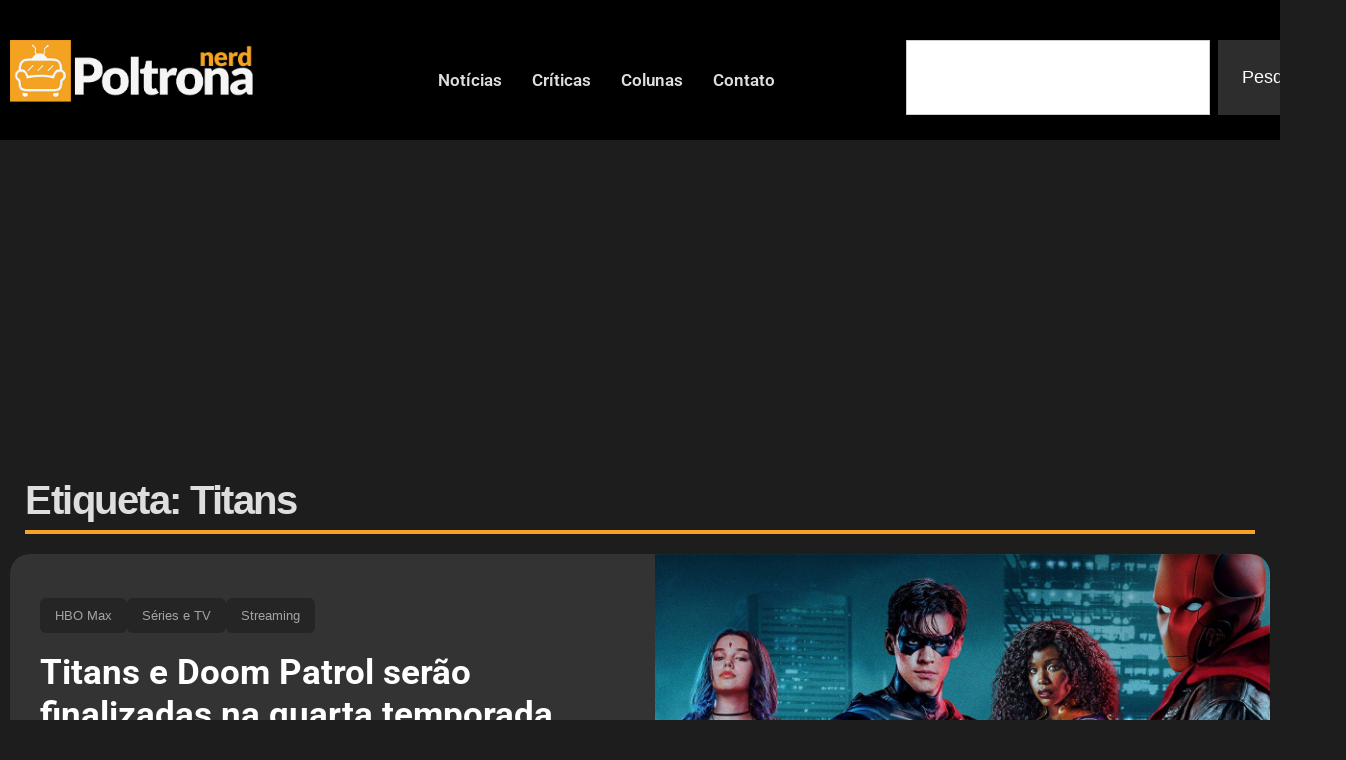

--- FILE ---
content_type: text/html; charset=UTF-8
request_url: https://poltronanerd.com.br/tags/titans/
body_size: 17375
content:
<!doctype html>
<html lang="pt-BR">
<head>
	<meta charset="UTF-8">
	<meta name="viewport" content="width=device-width, initial-scale=1">
	<link rel="profile" href="https://gmpg.org/xfn/11">
	<title>Titans - Poltrona Nerd</title>
<!-- Jetpack Site Verification Tags -->
<meta name="google-site-verification" content="tULQME50sBXmWZueVm0F6Oih08ZPs5Oyrj4FE3De6dI" />
<meta name="robots" content="index, follow, max-snippet:-1, max-image-preview:large, max-video-preview:-1">
<link rel="canonical" href="https://poltronanerd.com.br/tags/titans/">
<meta property="og:url" content="https://poltronanerd.com.br/tags/titans/">
<meta property="og:site_name" content="Poltrona Nerd">
<meta property="og:locale" content="pt_BR">
<meta property="og:type" content="object">
<meta property="og:title" content="Titans - Poltrona Nerd">
<meta property="fb:pages" content="">
<meta property="fb:admins" content="">
<meta property="fb:app_id" content="">
<meta name="twitter:card" content="summary">
<meta name="twitter:site" content="@poltronanerd">
<meta name="twitter:creator" content="@poltronanerd">
<meta name="twitter:title" content="Titans - Poltrona Nerd">
<link rel='dns-prefetch' href='//www.googletagmanager.com' />
<link rel='dns-prefetch' href='//stats.wp.com' />
<link rel='dns-prefetch' href='//pagead2.googlesyndication.com' />
<link rel="alternate" type="application/rss+xml" title="Feed para Poltrona Nerd &raquo;" href="https://poltronanerd.com.br/feed/" />
<link rel="alternate" type="application/rss+xml" title="Feed de comentários para Poltrona Nerd &raquo;" href="https://poltronanerd.com.br/comments/feed/" />
<link rel="alternate" type="application/rss+xml" title="Feed de tag para Poltrona Nerd &raquo; Titans" href="https://poltronanerd.com.br/tags/titans/feed/" />
<link rel="stylesheet" type="text/css" href="https://use.typekit.net/mzu0sxm.css"><style id='wp-img-auto-sizes-contain-inline-css'>
img:is([sizes=auto i],[sizes^="auto," i]){contain-intrinsic-size:3000px 1500px}
/*# sourceURL=wp-img-auto-sizes-contain-inline-css */
</style>

<link rel='stylesheet' id='wp-block-library-css' href='https://poltronanerd.com.br/wp-includes/css/dist/block-library/style.min.css?ver=6.9' media='all' />
<link rel='stylesheet' id='mediaelement-css' href='https://poltronanerd.com.br/wp-includes/js/mediaelement/mediaelementplayer-legacy.min.css?ver=4.2.17' media='all' />
<link rel='stylesheet' id='wp-mediaelement-css' href='https://poltronanerd.com.br/wp-includes/js/mediaelement/wp-mediaelement.min.css?ver=6.9' media='all' />
<style id='jetpack-sharing-buttons-style-inline-css'>
.jetpack-sharing-buttons__services-list{display:flex;flex-direction:row;flex-wrap:wrap;gap:0;list-style-type:none;margin:5px;padding:0}.jetpack-sharing-buttons__services-list.has-small-icon-size{font-size:12px}.jetpack-sharing-buttons__services-list.has-normal-icon-size{font-size:16px}.jetpack-sharing-buttons__services-list.has-large-icon-size{font-size:24px}.jetpack-sharing-buttons__services-list.has-huge-icon-size{font-size:36px}@media print{.jetpack-sharing-buttons__services-list{display:none!important}}.editor-styles-wrapper .wp-block-jetpack-sharing-buttons{gap:0;padding-inline-start:0}ul.jetpack-sharing-buttons__services-list.has-background{padding:1.25em 2.375em}
/*# sourceURL=https://poltronanerd.com.br/wp-content/plugins/jetpack/_inc/blocks/sharing-buttons/view.css */
</style>
<style id='wpseopress-local-business-style-inline-css'>
span.wp-block-wpseopress-local-business-field{margin-right:8px}

/*# sourceURL=https://poltronanerd.com.br/wp-content/plugins/wp-seopress-pro/public/editor/blocks/local-business/style-index.css */
</style>
<style id='wpseopress-table-of-contents-style-inline-css'>
.wp-block-wpseopress-table-of-contents li.active>a{font-weight:bold}

/*# sourceURL=https://poltronanerd.com.br/wp-content/plugins/wp-seopress-pro/public/editor/blocks/table-of-contents/style-index.css */
</style>
<style id='global-styles-inline-css'>
:root{--wp--preset--aspect-ratio--square: 1;--wp--preset--aspect-ratio--4-3: 4/3;--wp--preset--aspect-ratio--3-4: 3/4;--wp--preset--aspect-ratio--3-2: 3/2;--wp--preset--aspect-ratio--2-3: 2/3;--wp--preset--aspect-ratio--16-9: 16/9;--wp--preset--aspect-ratio--9-16: 9/16;--wp--preset--color--black: #000000;--wp--preset--color--cyan-bluish-gray: #abb8c3;--wp--preset--color--white: #ffffff;--wp--preset--color--pale-pink: #f78da7;--wp--preset--color--vivid-red: #cf2e2e;--wp--preset--color--luminous-vivid-orange: #ff6900;--wp--preset--color--luminous-vivid-amber: #fcb900;--wp--preset--color--light-green-cyan: #7bdcb5;--wp--preset--color--vivid-green-cyan: #00d084;--wp--preset--color--pale-cyan-blue: #8ed1fc;--wp--preset--color--vivid-cyan-blue: #0693e3;--wp--preset--color--vivid-purple: #9b51e0;--wp--preset--gradient--vivid-cyan-blue-to-vivid-purple: linear-gradient(135deg,rgb(6,147,227) 0%,rgb(155,81,224) 100%);--wp--preset--gradient--light-green-cyan-to-vivid-green-cyan: linear-gradient(135deg,rgb(122,220,180) 0%,rgb(0,208,130) 100%);--wp--preset--gradient--luminous-vivid-amber-to-luminous-vivid-orange: linear-gradient(135deg,rgb(252,185,0) 0%,rgb(255,105,0) 100%);--wp--preset--gradient--luminous-vivid-orange-to-vivid-red: linear-gradient(135deg,rgb(255,105,0) 0%,rgb(207,46,46) 100%);--wp--preset--gradient--very-light-gray-to-cyan-bluish-gray: linear-gradient(135deg,rgb(238,238,238) 0%,rgb(169,184,195) 100%);--wp--preset--gradient--cool-to-warm-spectrum: linear-gradient(135deg,rgb(74,234,220) 0%,rgb(151,120,209) 20%,rgb(207,42,186) 40%,rgb(238,44,130) 60%,rgb(251,105,98) 80%,rgb(254,248,76) 100%);--wp--preset--gradient--blush-light-purple: linear-gradient(135deg,rgb(255,206,236) 0%,rgb(152,150,240) 100%);--wp--preset--gradient--blush-bordeaux: linear-gradient(135deg,rgb(254,205,165) 0%,rgb(254,45,45) 50%,rgb(107,0,62) 100%);--wp--preset--gradient--luminous-dusk: linear-gradient(135deg,rgb(255,203,112) 0%,rgb(199,81,192) 50%,rgb(65,88,208) 100%);--wp--preset--gradient--pale-ocean: linear-gradient(135deg,rgb(255,245,203) 0%,rgb(182,227,212) 50%,rgb(51,167,181) 100%);--wp--preset--gradient--electric-grass: linear-gradient(135deg,rgb(202,248,128) 0%,rgb(113,206,126) 100%);--wp--preset--gradient--midnight: linear-gradient(135deg,rgb(2,3,129) 0%,rgb(40,116,252) 100%);--wp--preset--font-size--small: 13px;--wp--preset--font-size--medium: 20px;--wp--preset--font-size--large: 36px;--wp--preset--font-size--x-large: 42px;--wp--preset--spacing--20: 0.44rem;--wp--preset--spacing--30: 0.67rem;--wp--preset--spacing--40: 1rem;--wp--preset--spacing--50: 1.5rem;--wp--preset--spacing--60: 2.25rem;--wp--preset--spacing--70: 3.38rem;--wp--preset--spacing--80: 5.06rem;--wp--preset--shadow--natural: 6px 6px 9px rgba(0, 0, 0, 0.2);--wp--preset--shadow--deep: 12px 12px 50px rgba(0, 0, 0, 0.4);--wp--preset--shadow--sharp: 6px 6px 0px rgba(0, 0, 0, 0.2);--wp--preset--shadow--outlined: 6px 6px 0px -3px rgb(255, 255, 255), 6px 6px rgb(0, 0, 0);--wp--preset--shadow--crisp: 6px 6px 0px rgb(0, 0, 0);}:root { --wp--style--global--content-size: 800px;--wp--style--global--wide-size: 1200px; }:where(body) { margin: 0; }.wp-site-blocks > .alignleft { float: left; margin-right: 2em; }.wp-site-blocks > .alignright { float: right; margin-left: 2em; }.wp-site-blocks > .aligncenter { justify-content: center; margin-left: auto; margin-right: auto; }:where(.wp-site-blocks) > * { margin-block-start: 24px; margin-block-end: 0; }:where(.wp-site-blocks) > :first-child { margin-block-start: 0; }:where(.wp-site-blocks) > :last-child { margin-block-end: 0; }:root { --wp--style--block-gap: 24px; }:root :where(.is-layout-flow) > :first-child{margin-block-start: 0;}:root :where(.is-layout-flow) > :last-child{margin-block-end: 0;}:root :where(.is-layout-flow) > *{margin-block-start: 24px;margin-block-end: 0;}:root :where(.is-layout-constrained) > :first-child{margin-block-start: 0;}:root :where(.is-layout-constrained) > :last-child{margin-block-end: 0;}:root :where(.is-layout-constrained) > *{margin-block-start: 24px;margin-block-end: 0;}:root :where(.is-layout-flex){gap: 24px;}:root :where(.is-layout-grid){gap: 24px;}.is-layout-flow > .alignleft{float: left;margin-inline-start: 0;margin-inline-end: 2em;}.is-layout-flow > .alignright{float: right;margin-inline-start: 2em;margin-inline-end: 0;}.is-layout-flow > .aligncenter{margin-left: auto !important;margin-right: auto !important;}.is-layout-constrained > .alignleft{float: left;margin-inline-start: 0;margin-inline-end: 2em;}.is-layout-constrained > .alignright{float: right;margin-inline-start: 2em;margin-inline-end: 0;}.is-layout-constrained > .aligncenter{margin-left: auto !important;margin-right: auto !important;}.is-layout-constrained > :where(:not(.alignleft):not(.alignright):not(.alignfull)){max-width: var(--wp--style--global--content-size);margin-left: auto !important;margin-right: auto !important;}.is-layout-constrained > .alignwide{max-width: var(--wp--style--global--wide-size);}body .is-layout-flex{display: flex;}.is-layout-flex{flex-wrap: wrap;align-items: center;}.is-layout-flex > :is(*, div){margin: 0;}body .is-layout-grid{display: grid;}.is-layout-grid > :is(*, div){margin: 0;}body{padding-top: 0px;padding-right: 0px;padding-bottom: 0px;padding-left: 0px;}a:where(:not(.wp-element-button)){text-decoration: underline;}:root :where(.wp-element-button, .wp-block-button__link){background-color: #32373c;border-width: 0;color: #fff;font-family: inherit;font-size: inherit;font-style: inherit;font-weight: inherit;letter-spacing: inherit;line-height: inherit;padding-top: calc(0.667em + 2px);padding-right: calc(1.333em + 2px);padding-bottom: calc(0.667em + 2px);padding-left: calc(1.333em + 2px);text-decoration: none;text-transform: inherit;}.has-black-color{color: var(--wp--preset--color--black) !important;}.has-cyan-bluish-gray-color{color: var(--wp--preset--color--cyan-bluish-gray) !important;}.has-white-color{color: var(--wp--preset--color--white) !important;}.has-pale-pink-color{color: var(--wp--preset--color--pale-pink) !important;}.has-vivid-red-color{color: var(--wp--preset--color--vivid-red) !important;}.has-luminous-vivid-orange-color{color: var(--wp--preset--color--luminous-vivid-orange) !important;}.has-luminous-vivid-amber-color{color: var(--wp--preset--color--luminous-vivid-amber) !important;}.has-light-green-cyan-color{color: var(--wp--preset--color--light-green-cyan) !important;}.has-vivid-green-cyan-color{color: var(--wp--preset--color--vivid-green-cyan) !important;}.has-pale-cyan-blue-color{color: var(--wp--preset--color--pale-cyan-blue) !important;}.has-vivid-cyan-blue-color{color: var(--wp--preset--color--vivid-cyan-blue) !important;}.has-vivid-purple-color{color: var(--wp--preset--color--vivid-purple) !important;}.has-black-background-color{background-color: var(--wp--preset--color--black) !important;}.has-cyan-bluish-gray-background-color{background-color: var(--wp--preset--color--cyan-bluish-gray) !important;}.has-white-background-color{background-color: var(--wp--preset--color--white) !important;}.has-pale-pink-background-color{background-color: var(--wp--preset--color--pale-pink) !important;}.has-vivid-red-background-color{background-color: var(--wp--preset--color--vivid-red) !important;}.has-luminous-vivid-orange-background-color{background-color: var(--wp--preset--color--luminous-vivid-orange) !important;}.has-luminous-vivid-amber-background-color{background-color: var(--wp--preset--color--luminous-vivid-amber) !important;}.has-light-green-cyan-background-color{background-color: var(--wp--preset--color--light-green-cyan) !important;}.has-vivid-green-cyan-background-color{background-color: var(--wp--preset--color--vivid-green-cyan) !important;}.has-pale-cyan-blue-background-color{background-color: var(--wp--preset--color--pale-cyan-blue) !important;}.has-vivid-cyan-blue-background-color{background-color: var(--wp--preset--color--vivid-cyan-blue) !important;}.has-vivid-purple-background-color{background-color: var(--wp--preset--color--vivid-purple) !important;}.has-black-border-color{border-color: var(--wp--preset--color--black) !important;}.has-cyan-bluish-gray-border-color{border-color: var(--wp--preset--color--cyan-bluish-gray) !important;}.has-white-border-color{border-color: var(--wp--preset--color--white) !important;}.has-pale-pink-border-color{border-color: var(--wp--preset--color--pale-pink) !important;}.has-vivid-red-border-color{border-color: var(--wp--preset--color--vivid-red) !important;}.has-luminous-vivid-orange-border-color{border-color: var(--wp--preset--color--luminous-vivid-orange) !important;}.has-luminous-vivid-amber-border-color{border-color: var(--wp--preset--color--luminous-vivid-amber) !important;}.has-light-green-cyan-border-color{border-color: var(--wp--preset--color--light-green-cyan) !important;}.has-vivid-green-cyan-border-color{border-color: var(--wp--preset--color--vivid-green-cyan) !important;}.has-pale-cyan-blue-border-color{border-color: var(--wp--preset--color--pale-cyan-blue) !important;}.has-vivid-cyan-blue-border-color{border-color: var(--wp--preset--color--vivid-cyan-blue) !important;}.has-vivid-purple-border-color{border-color: var(--wp--preset--color--vivid-purple) !important;}.has-vivid-cyan-blue-to-vivid-purple-gradient-background{background: var(--wp--preset--gradient--vivid-cyan-blue-to-vivid-purple) !important;}.has-light-green-cyan-to-vivid-green-cyan-gradient-background{background: var(--wp--preset--gradient--light-green-cyan-to-vivid-green-cyan) !important;}.has-luminous-vivid-amber-to-luminous-vivid-orange-gradient-background{background: var(--wp--preset--gradient--luminous-vivid-amber-to-luminous-vivid-orange) !important;}.has-luminous-vivid-orange-to-vivid-red-gradient-background{background: var(--wp--preset--gradient--luminous-vivid-orange-to-vivid-red) !important;}.has-very-light-gray-to-cyan-bluish-gray-gradient-background{background: var(--wp--preset--gradient--very-light-gray-to-cyan-bluish-gray) !important;}.has-cool-to-warm-spectrum-gradient-background{background: var(--wp--preset--gradient--cool-to-warm-spectrum) !important;}.has-blush-light-purple-gradient-background{background: var(--wp--preset--gradient--blush-light-purple) !important;}.has-blush-bordeaux-gradient-background{background: var(--wp--preset--gradient--blush-bordeaux) !important;}.has-luminous-dusk-gradient-background{background: var(--wp--preset--gradient--luminous-dusk) !important;}.has-pale-ocean-gradient-background{background: var(--wp--preset--gradient--pale-ocean) !important;}.has-electric-grass-gradient-background{background: var(--wp--preset--gradient--electric-grass) !important;}.has-midnight-gradient-background{background: var(--wp--preset--gradient--midnight) !important;}.has-small-font-size{font-size: var(--wp--preset--font-size--small) !important;}.has-medium-font-size{font-size: var(--wp--preset--font-size--medium) !important;}.has-large-font-size{font-size: var(--wp--preset--font-size--large) !important;}.has-x-large-font-size{font-size: var(--wp--preset--font-size--x-large) !important;}
:root :where(.wp-block-pullquote){font-size: 1.5em;line-height: 1.6;}
/*# sourceURL=global-styles-inline-css */
</style>
<link rel='stylesheet' id='gn-frontend-gnfollow-style-css' href='https://poltronanerd.com.br/wp-content/plugins/gn-publisher/assets/css/gn-frontend-gnfollow.min.css?ver=1.5.26' media='all' />
<link rel='stylesheet' id='hello-elementor-css' href='https://poltronanerd.com.br/wp-content/themes/hello-elementor/assets/css/reset.css?ver=3.4.5' media='all' />
<link rel='stylesheet' id='hello-elementor-theme-style-css' href='https://poltronanerd.com.br/wp-content/themes/hello-elementor/assets/css/theme.css?ver=3.4.5' media='all' />
<link rel='stylesheet' id='elementor-frontend-css' href='https://poltronanerd.com.br/wp-content/plugins/elementor/assets/css/frontend.min.css?ver=3.34.1' media='all' />
<link rel='stylesheet' id='widget-image-css' href='https://poltronanerd.com.br/wp-content/plugins/elementor/assets/css/widget-image.min.css?ver=3.34.1' media='all' />
<link rel='stylesheet' id='bdt-uikit-css' href='https://poltronanerd.com.br/wp-content/plugins/bdthemes-element-pack/assets/css/bdt-uikit.css?ver=3.21.7' media='all' />
<link rel='stylesheet' id='ep-helper-css' href='https://poltronanerd.com.br/wp-content/plugins/bdthemes-element-pack/assets/css/ep-helper.css?ver=9.0.11' media='all' />
<link rel='stylesheet' id='ep-offcanvas-css' href='https://poltronanerd.com.br/wp-content/plugins/bdthemes-element-pack/assets/css/ep-offcanvas.css?ver=9.0.11' media='all' />
<link rel='stylesheet' id='ep-font-css' href='https://poltronanerd.com.br/wp-content/plugins/bdthemes-element-pack/assets/css/ep-font.css?ver=9.0.11' media='all' />
<link rel='stylesheet' id='ep-navbar-css' href='https://poltronanerd.com.br/wp-content/plugins/bdthemes-element-pack/assets/css/ep-navbar.css?ver=9.0.11' media='all' />
<link rel='stylesheet' id='widget-search-css' href='https://poltronanerd.com.br/wp-content/plugins/elementor-pro/assets/css/widget-search.min.css?ver=3.34.0' media='all' />
<link rel='stylesheet' id='widget-divider-css' href='https://poltronanerd.com.br/wp-content/plugins/elementor/assets/css/widget-divider.min.css?ver=3.34.1' media='all' />
<link rel='stylesheet' id='widget-heading-css' href='https://poltronanerd.com.br/wp-content/plugins/elementor/assets/css/widget-heading.min.css?ver=3.34.1' media='all' />
<link rel='stylesheet' id='widget-nav-menu-css' href='https://poltronanerd.com.br/wp-content/plugins/elementor-pro/assets/css/widget-nav-menu.min.css?ver=3.34.0' media='all' />
<link rel='stylesheet' id='swiper-css' href='https://poltronanerd.com.br/wp-content/plugins/elementor/assets/lib/swiper/v8/css/swiper.min.css?ver=8.4.5' media='all' />
<link rel='stylesheet' id='e-swiper-css' href='https://poltronanerd.com.br/wp-content/plugins/elementor/assets/css/conditionals/e-swiper.min.css?ver=3.34.1' media='all' />
<link rel='stylesheet' id='widget-media-carousel-css' href='https://poltronanerd.com.br/wp-content/plugins/elementor-pro/assets/css/widget-media-carousel.min.css?ver=3.34.0' media='all' />
<link rel='stylesheet' id='widget-carousel-module-base-css' href='https://poltronanerd.com.br/wp-content/plugins/elementor-pro/assets/css/widget-carousel-module-base.min.css?ver=3.34.0' media='all' />
<link rel='stylesheet' id='e-shapes-css' href='https://poltronanerd.com.br/wp-content/plugins/elementor/assets/css/conditionals/shapes.min.css?ver=3.34.1' media='all' />
<link rel='stylesheet' id='upk-checkerboard-css' href='https://poltronanerd.com.br/wp-content/plugins/ultimate-post-kit-pro/assets/css/upk-checkerboard.css?ver=4.0.5' media='all' />
<link rel='stylesheet' id='elementor-post-120660-css' href='https://poltronanerd.com.br/wp-content/uploads/elementor/css/post-120660.css?ver=1769499593' media='all' />
<link rel='stylesheet' id='font-awesome-5-all-css' href='https://poltronanerd.com.br/wp-content/plugins/elementor/assets/lib/font-awesome/css/all.min.css?ver=3.34.1' media='all' />
<link rel='stylesheet' id='font-awesome-4-shim-css' href='https://poltronanerd.com.br/wp-content/plugins/elementor/assets/lib/font-awesome/css/v4-shims.min.css?ver=3.34.1' media='all' />
<link rel='stylesheet' id='elementor-post-191328-css' href='https://poltronanerd.com.br/wp-content/uploads/elementor/css/post-191328.css?ver=1769499593' media='all' />
<link rel='stylesheet' id='elementor-post-191353-css' href='https://poltronanerd.com.br/wp-content/uploads/elementor/css/post-191353.css?ver=1769499593' media='all' />
<link rel='stylesheet' id='elementor-post-191505-css' href='https://poltronanerd.com.br/wp-content/uploads/elementor/css/post-191505.css?ver=1769499595' media='all' />
<link rel='stylesheet' id='wp_review-style-css' href='https://poltronanerd.com.br/wp-content/plugins/wp-review/public/css/wp-review.css?ver=5.3.5' media='all' />
<link rel='stylesheet' id='upk-font-css' href='https://poltronanerd.com.br/wp-content/plugins/ultimate-post-kit/assets/css/upk-font.css?ver=4.0.21' media='all' />
<link rel='stylesheet' id='upk-site-css' href='https://poltronanerd.com.br/wp-content/plugins/ultimate-post-kit/assets/css/upk-site.css?ver=4.0.21' media='all' />
<link rel='stylesheet' id='elementor-gf-local-barlow-css' href='https://poltronanerd.com.br/wp-content/uploads/elementor/google-fonts/css/barlow.css?ver=1746624945' media='all' />
<link rel='stylesheet' id='elementor-gf-local-anton-css' href='https://poltronanerd.com.br/wp-content/uploads/elementor/google-fonts/css/anton.css?ver=1746624946' media='all' />
<link rel='stylesheet' id='elementor-gf-local-roboto-css' href='https://poltronanerd.com.br/wp-content/uploads/elementor/google-fonts/css/roboto.css?ver=1746624968' media='all' />
<script src="https://poltronanerd.com.br/wp-includes/js/jquery/jquery.min.js?ver=3.7.1" id="jquery-core-js"></script>
<script src="https://poltronanerd.com.br/wp-includes/js/jquery/jquery-migrate.min.js?ver=3.4.1" id="jquery-migrate-js"></script>
<script src="https://poltronanerd.com.br/wp-content/plugins/elementor/assets/lib/font-awesome/js/v4-shims.min.js?ver=3.34.1" id="font-awesome-4-shim-js"></script>

<!-- Snippet da etiqueta do Google (gtag.js) adicionado pelo Site Kit -->
<!-- Snippet do Google Análises adicionado pelo Site Kit -->
<script src="https://www.googletagmanager.com/gtag/js?id=GT-55NL78L" id="google_gtagjs-js" async></script>
<script id="google_gtagjs-js-after">
window.dataLayer = window.dataLayer || [];function gtag(){dataLayer.push(arguments);}
gtag("set","linker",{"domains":["poltronanerd.com.br"]});
gtag("js", new Date());
gtag("set", "developer_id.dZTNiMT", true);
gtag("config", "GT-55NL78L");
//# sourceURL=google_gtagjs-js-after
</script>
<link rel="next" href="https://poltronanerd.com.br/tags/titans/page/2/"><link rel="https://api.w.org/" href="https://poltronanerd.com.br/wp-json/" /><link rel="alternate" title="JSON" type="application/json" href="https://poltronanerd.com.br/wp-json/wp/v2/tags/1465" /><meta name="generator" content="Site Kit by Google 1.171.0" />	<style>img#wpstats{display:none}</style>
		
<!-- Meta-etiquetas do Google AdSense adicionado pelo Site Kit -->
<meta name="google-adsense-platform-account" content="ca-host-pub-2644536267352236">
<meta name="google-adsense-platform-domain" content="sitekit.withgoogle.com">
<!-- Fim das meta-etiquetas do Google AdSense adicionado pelo Site Kit -->
<meta name="generator" content="Elementor 3.34.1; features: e_font_icon_svg; settings: css_print_method-external, google_font-enabled, font_display-auto">
			<style>
				.e-con.e-parent:nth-of-type(n+4):not(.e-lazyloaded):not(.e-no-lazyload),
				.e-con.e-parent:nth-of-type(n+4):not(.e-lazyloaded):not(.e-no-lazyload) * {
					background-image: none !important;
				}
				@media screen and (max-height: 1024px) {
					.e-con.e-parent:nth-of-type(n+3):not(.e-lazyloaded):not(.e-no-lazyload),
					.e-con.e-parent:nth-of-type(n+3):not(.e-lazyloaded):not(.e-no-lazyload) * {
						background-image: none !important;
					}
				}
				@media screen and (max-height: 640px) {
					.e-con.e-parent:nth-of-type(n+2):not(.e-lazyloaded):not(.e-no-lazyload),
					.e-con.e-parent:nth-of-type(n+2):not(.e-lazyloaded):not(.e-no-lazyload) * {
						background-image: none !important;
					}
				}
			</style>
			
<!-- Código do Google Adsense adicionado pelo Site Kit -->
<script async src="https://pagead2.googlesyndication.com/pagead/js/adsbygoogle.js?client=ca-pub-4690500127185148&amp;host=ca-host-pub-2644536267352236" crossorigin="anonymous"></script>

<!-- Fim do código do Google AdSense adicionado pelo Site Kit -->
			<meta name="theme-color" content="#1E1D1D">
			<link rel="icon" href="https://poltronanerd.com.br/wp-content/uploads/2019/05/cropped-29432548_2059819394034289_4167293113884213248_n-65x65.png" sizes="32x32" />
<link rel="icon" href="https://poltronanerd.com.br/wp-content/uploads/2019/05/cropped-29432548_2059819394034289_4167293113884213248_n-300x300.png" sizes="192x192" />
<link rel="apple-touch-icon" href="https://poltronanerd.com.br/wp-content/uploads/2019/05/cropped-29432548_2059819394034289_4167293113884213248_n-300x300.png" />
<meta name="msapplication-TileImage" content="https://poltronanerd.com.br/wp-content/uploads/2019/05/cropped-29432548_2059819394034289_4167293113884213248_n-300x300.png" />
		<style id="wp-custom-css">
			.wp_review_tab_widget_content .wp-post-image {
    border-radius: 10px;
		margin: 0 !important;

	
	}

.wp_review_tab_widget_content .tab-content a { 
	text-decoration: none;
}

.wp_review_tab_widget_content .tab-content a:hover { 
	color: #dfa134;
}



.wp_review_tab_widget_content .tab-content li :root, [data-scheme=dark] .wp_review_tab_widget_content .tab-content li { 

background-color: #232323;

}

.widget .wp_review_tab_widget_content .tab-content li :root, [data-scheme=dark] .widget .wp_review_tab_widget_content .tab-content li { 
	
background-color: #232323;
	
}


.wp_review_tab_widget_content ul.wp-review-tabs li {
font-family: var(--cs-font-entry-title-family),sans-serif;
font-size: 20px;
text-align: left;
}

.wp_review_tab_widget_content :root, [data-scheme=dark] .wp_review_tab_widget_content {
border: 0px;
background-color: #232323;

}

.wp_review_tab_widget_content a {
color: #cccccc;
}

.wp_review_tab_widget_content .wp-review-tab-pagination :root, [data-scheme=dark] .wp_review_tab_widget_content .wp-review-tab-pagination {
background-color: #232323;
}



.wp_review_tab_widget_content  ul {
    box-sizing: border-box;
    padding-inline-start: 0px;
}

.wp_review_tab_widget_content .tab_title.selected a {
    background: none;
}

.review-result-wrapper .review-result i, .review-result-wrapper .review-result img.wp-review-image {
    opacity: 1;
    filter: alpha(opacity=100);
    background-color: #1a1a1a;
}

.review-result-wrapper i, .review-result-wrapper img.wp-review-image {
    font-style: normal;
    font-size: 16px;
    padding: 0;
    line-height: inherit;
    background-color: #1a1a1a;
}

.review-result {
    border: none;
    background-color: #1a1a1a;
}

.review-result-wrapper {
    background-color: #1a1a1a;
    position: relative;
}

.review-total-only.small-thumb {

    background-color: #1a1a1a;
	  padding: 2px 5px 2px 5px;

}


.wp_review_tab_widget_content .tab-content li, .widget .wp_review_tab_widget_content .tab-content li {
 
    border-bottom: 1px solid #1a1a1a;
 
}

.wp_review_tab_widget_content .tab_title.selected a {
border-bottom: 1px solid #1a1a1a;
}
	
.wp_review_tab_widget_content .tab_title:first-child a {
    margin-left: 20px;
    border-left: 0;
}


.wp_review_tab_widget_content :root, [data-scheme=light] .wp_review_tab_widget_content {
border: 0px;
background-color: #1a1a1a;

}

.wp_review_tab_widget_content :root, [data-scheme=light] .wp_review_tab_widget_content a {
color: #343434;
}



.wp_review_tab_widget_content .wp-review-tab-pagination :root, [data-scheme=light] .wp_review_tab_widget_content .wp-review-tab-pagination {
background-color: #1a1a1a;
}


.wp_review_tab_widget_content .inside {
    background: #232323;
	
}

.wp_review_tab_widget_content {
    position: relative;
    border: none;
}

.wp_review_tab_widget_content .tab_title:first-child a {
   
    display: none;
}

figcaption {
    color: #fff!important;
    font-size: 16px;
    font-style: italic;
    font-weight: 400;
    line-height: 1.4;
}		</style>
		</head>
<body class="archive tag tag-titans tag-1465 wp-custom-logo wp-embed-responsive wp-theme-hello-elementor hello-elementor-default elementor-page-191505 elementor-default elementor-template-full-width elementor-kit-120660">


<a class="skip-link screen-reader-text" href="#content">Ir para o conteúdo</a>

		<header data-elementor-type="header" data-elementor-id="191328" class="elementor elementor-191328 elementor-location-header" data-elementor-settings="{&quot;element_pack_global_tooltip_width&quot;:{&quot;unit&quot;:&quot;px&quot;,&quot;size&quot;:&quot;&quot;,&quot;sizes&quot;:[]},&quot;element_pack_global_tooltip_width_tablet&quot;:{&quot;unit&quot;:&quot;px&quot;,&quot;size&quot;:&quot;&quot;,&quot;sizes&quot;:[]},&quot;element_pack_global_tooltip_width_mobile&quot;:{&quot;unit&quot;:&quot;px&quot;,&quot;size&quot;:&quot;&quot;,&quot;sizes&quot;:[]},&quot;element_pack_global_tooltip_padding&quot;:{&quot;unit&quot;:&quot;px&quot;,&quot;top&quot;:&quot;&quot;,&quot;right&quot;:&quot;&quot;,&quot;bottom&quot;:&quot;&quot;,&quot;left&quot;:&quot;&quot;,&quot;isLinked&quot;:true},&quot;element_pack_global_tooltip_padding_tablet&quot;:{&quot;unit&quot;:&quot;px&quot;,&quot;top&quot;:&quot;&quot;,&quot;right&quot;:&quot;&quot;,&quot;bottom&quot;:&quot;&quot;,&quot;left&quot;:&quot;&quot;,&quot;isLinked&quot;:true},&quot;element_pack_global_tooltip_padding_mobile&quot;:{&quot;unit&quot;:&quot;px&quot;,&quot;top&quot;:&quot;&quot;,&quot;right&quot;:&quot;&quot;,&quot;bottom&quot;:&quot;&quot;,&quot;left&quot;:&quot;&quot;,&quot;isLinked&quot;:true},&quot;element_pack_global_tooltip_border_radius&quot;:{&quot;unit&quot;:&quot;px&quot;,&quot;top&quot;:&quot;&quot;,&quot;right&quot;:&quot;&quot;,&quot;bottom&quot;:&quot;&quot;,&quot;left&quot;:&quot;&quot;,&quot;isLinked&quot;:true},&quot;element_pack_global_tooltip_border_radius_tablet&quot;:{&quot;unit&quot;:&quot;px&quot;,&quot;top&quot;:&quot;&quot;,&quot;right&quot;:&quot;&quot;,&quot;bottom&quot;:&quot;&quot;,&quot;left&quot;:&quot;&quot;,&quot;isLinked&quot;:true},&quot;element_pack_global_tooltip_border_radius_mobile&quot;:{&quot;unit&quot;:&quot;px&quot;,&quot;top&quot;:&quot;&quot;,&quot;right&quot;:&quot;&quot;,&quot;bottom&quot;:&quot;&quot;,&quot;left&quot;:&quot;&quot;,&quot;isLinked&quot;:true}}" data-elementor-post-type="elementor_library">
			<div class="elementor-element elementor-element-91a3b20 elementor-hidden-desktop e-flex e-con-boxed e-con e-parent" data-id="91a3b20" data-element_type="container">
					<div class="e-con-inner">
				<div class="elementor-element elementor-element-0cdc529 elementor-widget-mobile__width-initial elementor-widget elementor-widget-theme-site-logo elementor-widget-image" data-id="0cdc529" data-element_type="widget" data-widget_type="theme-site-logo.default">
				<div class="elementor-widget-container">
											<a href="https://poltronanerd.com.br" data-wpel-link="internal">
			<img fetchpriority="high" width="619" height="172" src="https://poltronanerd.com.br/wp-content/uploads/2021/06/Poltrona-Nerd-Logo-full.png" class="attachment-full size-full wp-image-158536" alt="Poltrona Nerd - Filmes, séries, livros e quadrinhos" srcset="https://poltronanerd.com.br/wp-content/uploads/2021/06/Poltrona-Nerd-Logo-full.png 619w, https://poltronanerd.com.br/wp-content/uploads/2021/06/Poltrona-Nerd-Logo-full-150x42.png 150w" sizes="(max-width: 619px) 100vw, 619px" data-attachment-id="158536" data-permalink="https://poltronanerd.com.br/?attachment_id=158536" data-orig-file="https://poltronanerd.com.br/wp-content/uploads/2021/06/Poltrona-Nerd-Logo-full.png" data-orig-size="619,172" data-comments-opened="0" data-image-meta="{&quot;aperture&quot;:&quot;0&quot;,&quot;credit&quot;:&quot;&quot;,&quot;camera&quot;:&quot;&quot;,&quot;caption&quot;:&quot;&quot;,&quot;created_timestamp&quot;:&quot;0&quot;,&quot;copyright&quot;:&quot;&quot;,&quot;focal_length&quot;:&quot;0&quot;,&quot;iso&quot;:&quot;0&quot;,&quot;shutter_speed&quot;:&quot;0&quot;,&quot;title&quot;:&quot;&quot;,&quot;orientation&quot;:&quot;0&quot;}" data-image-title="Poltrona Nerd Logo full" data-image-description="&lt;p&gt;Poltrona Nerd &amp;#8211; Filmes, séries, livros e quadrinhos&lt;/p&gt;
" data-image-caption="" data-medium-file="https://poltronanerd.com.br/wp-content/uploads/2021/06/Poltrona-Nerd-Logo-full-300x172.png" data-large-file="https://poltronanerd.com.br/wp-content/uploads/2021/06/Poltrona-Nerd-Logo-full.png" />				</a>
											</div>
				</div>
				<div class="elementor-element elementor-element-94ab4c1 elementor-mobile-align-left elementor-align-left elementor-widget elementor-widget-bdt-offcanvas" data-id="94ab4c1" data-element_type="widget" data-widget_type="bdt-offcanvas.default">
				<div class="elementor-widget-container">
					

		
		<div class="bdt-offcanvas-button-wrapper">
			<a class="bdt-offcanvas-button elementor-button elementor-size-md" data-bdt-toggle="target: #bdt-offcanvas-94ab4c1" href="#">

				<span class="elementor-button-content-wrapper">
											<span class="bdt-offcanvas-button-icon bdt-flex bdt-flex-align-left">

							<svg aria-hidden="true" class="fa-fw e-font-icon-svg e-fas-bars" viewBox="0 0 448 512" xmlns="http://www.w3.org/2000/svg"><path d="M16 132h416c8.837 0 16-7.163 16-16V76c0-8.837-7.163-16-16-16H16C7.163 60 0 67.163 0 76v40c0 8.837 7.163 16 16 16zm0 160h416c8.837 0 16-7.163 16-16v-40c0-8.837-7.163-16-16-16H16c-8.837 0-16 7.163-16 16v40c0 8.837 7.163 16 16 16zm0 160h416c8.837 0 16-7.163 16-16v-40c0-8.837-7.163-16-16-16H16c-8.837 0-16 7.163-16 16v40c0 8.837 7.163 16 16 16z"></path></svg>
						</span>
														</span>

			</a>
		</div>


		<div class="bdt-offcanvas" id="bdt-offcanvas-94ab4c1" data-settings="{&quot;id&quot;:&quot;bdt-offcanvas-94ab4c1&quot;,&quot;layout&quot;:&quot;default&quot;}" data-bdt-offcanvas="mode: slide; stack: true;">
			<div class="bdt-offcanvas-bar" data-lenis-prevent>

									<button class="bdt-offcanvas-close" type="button" data-bdt-close>
										</button>
				

									
							<div data-elementor-type="container" data-elementor-id="158092" class="elementor elementor-158092" data-elementor-post-type="elementor_library">
				<div class="elementor-element elementor-element-ddfbced e-con-full e-flex e-con e-parent" data-id="ddfbced" data-element_type="container">
				<div class="elementor-element elementor-element-80c10bc elementor-widget elementor-widget-theme-site-logo elementor-widget-image" data-id="80c10bc" data-element_type="widget" data-widget_type="theme-site-logo.default">
				<div class="elementor-widget-container">
											<a href="https://poltronanerd.com.br" data-wpel-link="internal">
			<img fetchpriority="high" width="619" height="172" src="https://poltronanerd.com.br/wp-content/uploads/2021/06/Poltrona-Nerd-Logo-full.png" class="attachment-full size-full wp-image-158536" alt="Poltrona Nerd - Filmes, séries, livros e quadrinhos" srcset="https://poltronanerd.com.br/wp-content/uploads/2021/06/Poltrona-Nerd-Logo-full.png 619w, https://poltronanerd.com.br/wp-content/uploads/2021/06/Poltrona-Nerd-Logo-full-150x42.png 150w" sizes="(max-width: 619px) 100vw, 619px" data-attachment-id="158536" data-permalink="https://poltronanerd.com.br/?attachment_id=158536" data-orig-file="https://poltronanerd.com.br/wp-content/uploads/2021/06/Poltrona-Nerd-Logo-full.png" data-orig-size="619,172" data-comments-opened="0" data-image-meta="{&quot;aperture&quot;:&quot;0&quot;,&quot;credit&quot;:&quot;&quot;,&quot;camera&quot;:&quot;&quot;,&quot;caption&quot;:&quot;&quot;,&quot;created_timestamp&quot;:&quot;0&quot;,&quot;copyright&quot;:&quot;&quot;,&quot;focal_length&quot;:&quot;0&quot;,&quot;iso&quot;:&quot;0&quot;,&quot;shutter_speed&quot;:&quot;0&quot;,&quot;title&quot;:&quot;&quot;,&quot;orientation&quot;:&quot;0&quot;}" data-image-title="Poltrona Nerd Logo full" data-image-description="&lt;p&gt;Poltrona Nerd &amp;#8211; Filmes, séries, livros e quadrinhos&lt;/p&gt;
" data-image-caption="" data-medium-file="https://poltronanerd.com.br/wp-content/uploads/2021/06/Poltrona-Nerd-Logo-full-300x172.png" data-large-file="https://poltronanerd.com.br/wp-content/uploads/2021/06/Poltrona-Nerd-Logo-full.png" />				</a>
											</div>
				</div>
				<div class="elementor-element elementor-element-7976c59 elementor-widget elementor-widget-search" data-id="7976c59" data-element_type="widget" data-settings="{&quot;submit_trigger&quot;:&quot;key_enter&quot;,&quot;pagination_type_options&quot;:&quot;none&quot;}" data-widget_type="search.default">
				<div class="elementor-widget-container">
							<search class="e-search hidden" role="search">
			<form class="e-search-form" action="https://poltronanerd.com.br" method="get">

				
				<label class="e-search-label" for="search-7976c59">
					<span class="elementor-screen-only">
						Pesquisar					</span>
									</label>

				<div class="e-search-input-wrapper">
					<input id="search-7976c59" placeholder="Digite para iniciar a pesquisa..." class="e-search-input" type="search" name="s" value="" autocomplete="off" role="combobox" aria-autocomplete="list" aria-expanded="false" aria-controls="results-7976c59" aria-haspopup="listbox">
															<output id="results-7976c59" class="e-search-results-container hide-loader" aria-live="polite" aria-atomic="true" aria-label="Resultados da pesquisa" tabindex="0">
						<div class="e-search-results"></div>
											</output>
									</div>
				
				
				<button class="e-search-submit elementor-screen-only " type="submit" aria-label="Pesquisar">
					
									</button>
				<input type="hidden" name="e_search_props" value="7976c59-158092">
			</form>
		</search>
						</div>
				</div>
				<div class="elementor-element elementor-element-76baa51 elementor-align-justify elementor-widget-mobile__width-initial elementor-mobile-align-justify elementor-widget elementor-widget-button" data-id="76baa51" data-element_type="widget" data-widget_type="button.default">
				<div class="elementor-widget-container">
									<div class="elementor-button-wrapper">
					<a class="elementor-button elementor-button-link elementor-size-sm" href="https://poltronanerd.com.br/categoria/filmes/" data-wpel-link="internal">
						<span class="elementor-button-content-wrapper">
									<span class="elementor-button-text">FILMES</span>
					</span>
					</a>
				</div>
								</div>
				</div>
				<div class="elementor-element elementor-element-ce83d8b elementor-align-justify elementor-widget-mobile__width-initial elementor-mobile-align-justify elementor-widget elementor-widget-button" data-id="ce83d8b" data-element_type="widget" data-widget_type="button.default">
				<div class="elementor-widget-container">
									<div class="elementor-button-wrapper">
					<a class="elementor-button elementor-button-link elementor-size-sm" href="https://poltronanerd.com.br/categoria/series/" data-wpel-link="internal">
						<span class="elementor-button-content-wrapper">
									<span class="elementor-button-text">SÉRIES E TV</span>
					</span>
					</a>
				</div>
								</div>
				</div>
				<div class="elementor-element elementor-element-d842b11 elementor-align-justify elementor-widget-mobile__width-initial elementor-mobile-align-justify elementor-widget elementor-widget-button" data-id="d842b11" data-element_type="widget" data-widget_type="button.default">
				<div class="elementor-widget-container">
									<div class="elementor-button-wrapper">
					<a class="elementor-button elementor-button-link elementor-size-sm" href="https://poltronanerd.com.br/tags/jack-earle-haley/" data-wpel-link="internal">
						<span class="elementor-button-content-wrapper">
									<span class="elementor-button-text">GAMES</span>
					</span>
					</a>
				</div>
								</div>
				</div>
				<div class="elementor-element elementor-element-768ffba elementor-shape-rounded elementor-grid-0 e-grid-align-center elementor-widget elementor-widget-social-icons" data-id="768ffba" data-element_type="widget" data-widget_type="social-icons.default">
				<div class="elementor-widget-container">
							<div class="elementor-social-icons-wrapper elementor-grid" role="list">
							<span class="elementor-grid-item" role="listitem">
					<a class="elementor-icon elementor-social-icon elementor-social-icon-instagram elementor-repeater-item-370eb0d" href="https://instagram.com/poltronanerd" target="_blank" data-wpel-link="external" rel="external noopener noreferrer">
						<span class="elementor-screen-only">Instagram</span>
						<svg aria-hidden="true" class="e-font-icon-svg e-fab-instagram" viewBox="0 0 448 512" xmlns="http://www.w3.org/2000/svg"><path d="M224.1 141c-63.6 0-114.9 51.3-114.9 114.9s51.3 114.9 114.9 114.9S339 319.5 339 255.9 287.7 141 224.1 141zm0 189.6c-41.1 0-74.7-33.5-74.7-74.7s33.5-74.7 74.7-74.7 74.7 33.5 74.7 74.7-33.6 74.7-74.7 74.7zm146.4-194.3c0 14.9-12 26.8-26.8 26.8-14.9 0-26.8-12-26.8-26.8s12-26.8 26.8-26.8 26.8 12 26.8 26.8zm76.1 27.2c-1.7-35.9-9.9-67.7-36.2-93.9-26.2-26.2-58-34.4-93.9-36.2-37-2.1-147.9-2.1-184.9 0-35.8 1.7-67.6 9.9-93.9 36.1s-34.4 58-36.2 93.9c-2.1 37-2.1 147.9 0 184.9 1.7 35.9 9.9 67.7 36.2 93.9s58 34.4 93.9 36.2c37 2.1 147.9 2.1 184.9 0 35.9-1.7 67.7-9.9 93.9-36.2 26.2-26.2 34.4-58 36.2-93.9 2.1-37 2.1-147.8 0-184.8zM398.8 388c-7.8 19.6-22.9 34.7-42.6 42.6-29.5 11.7-99.5 9-132.1 9s-102.7 2.6-132.1-9c-19.6-7.8-34.7-22.9-42.6-42.6-11.7-29.5-9-99.5-9-132.1s-2.6-102.7 9-132.1c7.8-19.6 22.9-34.7 42.6-42.6 29.5-11.7 99.5-9 132.1-9s102.7-2.6 132.1 9c19.6 7.8 34.7 22.9 42.6 42.6 11.7 29.5 9 99.5 9 132.1s2.7 102.7-9 132.1z"></path></svg>					</a>
				</span>
							<span class="elementor-grid-item" role="listitem">
					<a class="elementor-icon elementor-social-icon elementor-social-icon-facebook elementor-repeater-item-5558d3e" href="https://facebook.com/poltronanerd" target="_blank" data-wpel-link="external" rel="external noopener noreferrer">
						<span class="elementor-screen-only">Facebook</span>
						<svg aria-hidden="true" class="e-font-icon-svg e-fab-facebook" viewBox="0 0 512 512" xmlns="http://www.w3.org/2000/svg"><path d="M504 256C504 119 393 8 256 8S8 119 8 256c0 123.78 90.69 226.38 209.25 245V327.69h-63V256h63v-54.64c0-62.15 37-96.48 93.67-96.48 27.14 0 55.52 4.84 55.52 4.84v61h-31.28c-30.8 0-40.41 19.12-40.41 38.73V256h68.78l-11 71.69h-57.78V501C413.31 482.38 504 379.78 504 256z"></path></svg>					</a>
				</span>
							<span class="elementor-grid-item" role="listitem">
					<a class="elementor-icon elementor-social-icon elementor-social-icon-x-twitter elementor-repeater-item-10f6b86" href="https://x.com/poltronanerd" target="_blank" data-wpel-link="external" rel="external noopener noreferrer">
						<span class="elementor-screen-only">X-twitter</span>
						<svg aria-hidden="true" class="e-font-icon-svg e-fab-x-twitter" viewBox="0 0 512 512" xmlns="http://www.w3.org/2000/svg"><path d="M389.2 48h70.6L305.6 224.2 487 464H345L233.7 318.6 106.5 464H35.8L200.7 275.5 26.8 48H172.4L272.9 180.9 389.2 48zM364.4 421.8h39.1L151.1 88h-42L364.4 421.8z"></path></svg>					</a>
				</span>
							<span class="elementor-grid-item" role="listitem">
					<a class="elementor-icon elementor-social-icon elementor-social-icon-youtube elementor-repeater-item-a21121c" href="https://youtube.com/poltronanerdtv" target="_blank" data-wpel-link="external" rel="external noopener noreferrer">
						<span class="elementor-screen-only">Youtube</span>
						<svg aria-hidden="true" class="e-font-icon-svg e-fab-youtube" viewBox="0 0 576 512" xmlns="http://www.w3.org/2000/svg"><path d="M549.655 124.083c-6.281-23.65-24.787-42.276-48.284-48.597C458.781 64 288 64 288 64S117.22 64 74.629 75.486c-23.497 6.322-42.003 24.947-48.284 48.597-11.412 42.867-11.412 132.305-11.412 132.305s0 89.438 11.412 132.305c6.281 23.65 24.787 41.5 48.284 47.821C117.22 448 288 448 288 448s170.78 0 213.371-11.486c23.497-6.321 42.003-24.171 48.284-47.821 11.412-42.867 11.412-132.305 11.412-132.305s0-89.438-11.412-132.305zm-317.51 213.508V175.185l142.739 81.205-142.739 81.201z"></path></svg>					</a>
				</span>
					</div>
						</div>
				</div>
				</div>
				</div>
		
												</div>
		</div>

					</div>
				</div>
					</div>
				</div>
		<div class="elementor-element elementor-element-55949811 elementor-hidden-tablet elementor-hidden-mobile e-flex e-con-boxed e-con e-parent" data-id="55949811" data-element_type="container" data-settings="{&quot;background_background&quot;:&quot;classic&quot;}">
					<div class="e-con-inner">
		<div class="elementor-element elementor-element-7836400c e-con-full e-flex e-con e-child" data-id="7836400c" data-element_type="container">
				<div class="elementor-element elementor-element-7aeccd0a elementor-widget elementor-widget-theme-site-logo elementor-widget-image" data-id="7aeccd0a" data-element_type="widget" data-widget_type="theme-site-logo.default">
				<div class="elementor-widget-container">
											<a href="https://poltronanerd.com.br" data-wpel-link="internal">
			<img fetchpriority="high" width="619" height="172" src="https://poltronanerd.com.br/wp-content/uploads/2021/06/Poltrona-Nerd-Logo-full.png" class="attachment-full size-full wp-image-158536" alt="Poltrona Nerd - Filmes, séries, livros e quadrinhos" srcset="https://poltronanerd.com.br/wp-content/uploads/2021/06/Poltrona-Nerd-Logo-full.png 619w, https://poltronanerd.com.br/wp-content/uploads/2021/06/Poltrona-Nerd-Logo-full-150x42.png 150w" sizes="(max-width: 619px) 100vw, 619px" data-attachment-id="158536" data-permalink="https://poltronanerd.com.br/?attachment_id=158536" data-orig-file="https://poltronanerd.com.br/wp-content/uploads/2021/06/Poltrona-Nerd-Logo-full.png" data-orig-size="619,172" data-comments-opened="0" data-image-meta="{&quot;aperture&quot;:&quot;0&quot;,&quot;credit&quot;:&quot;&quot;,&quot;camera&quot;:&quot;&quot;,&quot;caption&quot;:&quot;&quot;,&quot;created_timestamp&quot;:&quot;0&quot;,&quot;copyright&quot;:&quot;&quot;,&quot;focal_length&quot;:&quot;0&quot;,&quot;iso&quot;:&quot;0&quot;,&quot;shutter_speed&quot;:&quot;0&quot;,&quot;title&quot;:&quot;&quot;,&quot;orientation&quot;:&quot;0&quot;}" data-image-title="Poltrona Nerd Logo full" data-image-description="&lt;p&gt;Poltrona Nerd &amp;#8211; Filmes, séries, livros e quadrinhos&lt;/p&gt;
" data-image-caption="" data-medium-file="https://poltronanerd.com.br/wp-content/uploads/2021/06/Poltrona-Nerd-Logo-full-300x172.png" data-large-file="https://poltronanerd.com.br/wp-content/uploads/2021/06/Poltrona-Nerd-Logo-full.png" />				</a>
											</div>
				</div>
				</div>
		<div class="elementor-element elementor-element-2f6c459d e-con-full e-flex e-con e-child" data-id="2f6c459d" data-element_type="container">
				<div class="elementor-element elementor-element-6c677657 bdt-navbar-style-2 elementor-widget__width-initial elementor-widget elementor-widget-bdt-navbar" data-id="6c677657" data-element_type="widget" data-widget_type="bdt-navbar.default">
				<div class="elementor-widget-container">
							<div class="bdt-navbar-wrapper">
			<nav class="bdt-navbar-container bdt-navbar bdt-navbar-transparent" data-bdt-navbar="{&quot;align&quot;:&quot;left&quot;,&quot;delay-hide&quot;:800,&quot;duration&quot;:200}" id="bdt-navbar-6c677657">
				<ul class="bdt-navbar-nav "><li style="" data-id="161052" class=" bdt-parent"><a href="#" class="bdt-parent seperator" data-type="separator-text">Notícias</a><div class="bdt-navbar-dropdown bdt-drop"><ul class="bdt-nav bdt-navbar-dropdown-nav"><li style="" data-id="157793"><a href="https://poltronanerd.com.br/categoria/filmes/" data-wpel-link="internal">Filmes</a></li><li style="" data-id="157794"><a href="https://poltronanerd.com.br/categoria/series/" data-wpel-link="internal">Séries e TV</a></li><li style="" data-id="157796"><a href="https://poltronanerd.com.br/categoria/livros/" data-wpel-link="internal">Livros</a></li><li style="" data-id="159915"><a href="https://poltronanerd.com.br/categoria/games2/" data-wpel-link="internal">Games</a></li><li style="" data-id="157797"><a href="https://poltronanerd.com.br/categoria/musica/" data-wpel-link="internal">Música</a></li></ul></div></li><li style="" data-id="157799"><a href="https://poltronanerd.com.br/categoria/site/criticas/" data-wpel-link="internal">Críticas</a></li><li style="" data-id="157800" class=" bdt-parent"><a href="https://poltronanerd.com.br/categoria/site/colunas/" data-wpel-link="internal">Colunas</a><div class="bdt-navbar-dropdown bdt-drop"><ul class="bdt-nav bdt-navbar-dropdown-nav"><li style="" data-id="159911"><a href="https://poltronanerd.com.br/categoria/livros/ler-e-bom-vai/" data-wpel-link="internal">Ler é bom, vai!</a></li><li style="" data-id="159914"><a href="https://poltronanerd.com.br/categoria/site/por-onde-anda/" data-wpel-link="internal">Por Onde Anda?</a></li><li style="" data-id="159912"><a href="https://poltronanerd.com.br/categoria/series/listas-series/" data-wpel-link="internal">Listas de séries</a></li><li style="" data-id="159913"><a href="https://poltronanerd.com.br/categoria/filmes/listas/" data-wpel-link="internal">Listas de filmes</a></li></ul></div></li><li style="" data-id="160964"><a href="https://poltronanerd.com.br/contato/" data-wpel-link="internal">Contato</a></li></ul>			</nav>
		</div>
						</div>
				</div>
				</div>
		<div class="elementor-element elementor-element-7343e610 e-con-full e-flex e-con e-child" data-id="7343e610" data-element_type="container">
				<div class="elementor-element elementor-element-90c29e0 elementor-widget elementor-widget-search" data-id="90c29e0" data-element_type="widget" data-settings="{&quot;submit_trigger&quot;:&quot;both&quot;,&quot;pagination_type_options&quot;:&quot;none&quot;}" data-widget_type="search.default">
				<div class="elementor-widget-container">
							<search class="e-search hidden" role="search">
			<form class="e-search-form" action="https://poltronanerd.com.br" method="get">

				
				<label class="e-search-label" for="search-90c29e0">
					<span class="elementor-screen-only">
						Pesquisar					</span>
									</label>

				<div class="e-search-input-wrapper">
					<input id="search-90c29e0" placeholder="Digite para iniciar a pesquisa..." class="e-search-input" type="search" name="s" value="" autocomplete="off" role="combobox" aria-autocomplete="list" aria-expanded="false" aria-controls="results-90c29e0" aria-haspopup="listbox">
					<svg aria-hidden="true" class="e-font-icon-svg e-fas-times" viewBox="0 0 352 512" xmlns="http://www.w3.org/2000/svg"><path d="M242.72 256l100.07-100.07c12.28-12.28 12.28-32.19 0-44.48l-22.24-22.24c-12.28-12.28-32.19-12.28-44.48 0L176 189.28 75.93 89.21c-12.28-12.28-32.19-12.28-44.48 0L9.21 111.45c-12.28 12.28-12.28 32.19 0 44.48L109.28 256 9.21 356.07c-12.28 12.28-12.28 32.19 0 44.48l22.24 22.24c12.28 12.28 32.2 12.28 44.48 0L176 322.72l100.07 100.07c12.28 12.28 32.2 12.28 44.48 0l22.24-22.24c12.28-12.28 12.28-32.19 0-44.48L242.72 256z"></path></svg>										<output id="results-90c29e0" class="e-search-results-container hide-loader" aria-live="polite" aria-atomic="true" aria-label="Resultados da pesquisa" tabindex="0">
						<div class="e-search-results"></div>
											</output>
									</div>
				
				
				<button class="e-search-submit  " type="submit">
					
										<span class="">
						Pesquisar					</span>
									</button>
				<input type="hidden" name="e_search_props" value="90c29e0-191328">
			</form>
		</search>
						</div>
				</div>
				</div>
					</div>
				</div>
				</header>
				<div data-elementor-type="archive" data-elementor-id="191505" class="elementor elementor-191505 elementor-location-archive" data-elementor-settings="{&quot;element_pack_global_tooltip_width&quot;:{&quot;unit&quot;:&quot;px&quot;,&quot;size&quot;:&quot;&quot;,&quot;sizes&quot;:[]},&quot;element_pack_global_tooltip_width_tablet&quot;:{&quot;unit&quot;:&quot;px&quot;,&quot;size&quot;:&quot;&quot;,&quot;sizes&quot;:[]},&quot;element_pack_global_tooltip_width_mobile&quot;:{&quot;unit&quot;:&quot;px&quot;,&quot;size&quot;:&quot;&quot;,&quot;sizes&quot;:[]},&quot;element_pack_global_tooltip_padding&quot;:{&quot;unit&quot;:&quot;px&quot;,&quot;top&quot;:&quot;&quot;,&quot;right&quot;:&quot;&quot;,&quot;bottom&quot;:&quot;&quot;,&quot;left&quot;:&quot;&quot;,&quot;isLinked&quot;:true},&quot;element_pack_global_tooltip_padding_tablet&quot;:{&quot;unit&quot;:&quot;px&quot;,&quot;top&quot;:&quot;&quot;,&quot;right&quot;:&quot;&quot;,&quot;bottom&quot;:&quot;&quot;,&quot;left&quot;:&quot;&quot;,&quot;isLinked&quot;:true},&quot;element_pack_global_tooltip_padding_mobile&quot;:{&quot;unit&quot;:&quot;px&quot;,&quot;top&quot;:&quot;&quot;,&quot;right&quot;:&quot;&quot;,&quot;bottom&quot;:&quot;&quot;,&quot;left&quot;:&quot;&quot;,&quot;isLinked&quot;:true},&quot;element_pack_global_tooltip_border_radius&quot;:{&quot;unit&quot;:&quot;px&quot;,&quot;top&quot;:&quot;&quot;,&quot;right&quot;:&quot;&quot;,&quot;bottom&quot;:&quot;&quot;,&quot;left&quot;:&quot;&quot;,&quot;isLinked&quot;:true},&quot;element_pack_global_tooltip_border_radius_tablet&quot;:{&quot;unit&quot;:&quot;px&quot;,&quot;top&quot;:&quot;&quot;,&quot;right&quot;:&quot;&quot;,&quot;bottom&quot;:&quot;&quot;,&quot;left&quot;:&quot;&quot;,&quot;isLinked&quot;:true},&quot;element_pack_global_tooltip_border_radius_mobile&quot;:{&quot;unit&quot;:&quot;px&quot;,&quot;top&quot;:&quot;&quot;,&quot;right&quot;:&quot;&quot;,&quot;bottom&quot;:&quot;&quot;,&quot;left&quot;:&quot;&quot;,&quot;isLinked&quot;:true}}" data-elementor-post-type="elementor_library">
			<div class="elementor-element elementor-element-35023ff e-flex e-con-boxed e-con e-parent" data-id="35023ff" data-element_type="container">
					<div class="e-con-inner">
				<div class="elementor-element elementor-element-c07eb0d elementor-widget elementor-widget-theme-archive-title elementor-page-title elementor-widget-heading" data-id="c07eb0d" data-element_type="widget" data-widget_type="theme-archive-title.default">
				<div class="elementor-widget-container">
					<h1 class="elementor-heading-title elementor-size-default">Etiqueta: Titans</h1>				</div>
				</div>
				<div class="elementor-element elementor-element-291865b elementor-widget elementor-widget-upk-checkerboard" data-id="291865b" data-element_type="widget" data-widget_type="upk-checkerboard.default">
				<div class="elementor-widget-container">
							<div class="upk-checkerboard upk-checkerboard-style-2">
			
						<div class="upk-checkerboard-item">

			<div class="upk-checkerboard-img">
				<img width="1280" height="720" src="https://poltronanerd.com.br/wp-content/uploads/2022/10/titans-1665381692361.png" class="upk-img" alt="Titans e Doom Patrol serão finalizadas na quarta temporada" decoding="async" srcset="https://poltronanerd.com.br/wp-content/uploads/2022/10/titans-1665381692361.png 1280w, https://poltronanerd.com.br/wp-content/uploads/2022/10/titans-1665381692361-800x450.png 800w, https://poltronanerd.com.br/wp-content/uploads/2022/10/titans-1665381692361-768x432.png 768w, https://poltronanerd.com.br/wp-content/uploads/2022/10/titans-1665381692361-1024x576.png 1024w, https://poltronanerd.com.br/wp-content/uploads/2022/10/titans-1665381692361-750x422.png 750w, https://poltronanerd.com.br/wp-content/uploads/2022/10/titans-1665381692361-1140x641.png 1140w" sizes="(max-width: 1280px) 100vw, 1280px" data-attachment-id="138744" data-permalink="https://poltronanerd.com.br/series/titans-i-quarta-temporada-ganha-primeiro-teaser-e-clipes-138738/attachment/titans-1665381692361/" data-orig-file="https://poltronanerd.com.br/wp-content/uploads/2022/10/titans-1665381692361.png" data-orig-size="1280,720" data-comments-opened="0" data-image-meta="{&quot;aperture&quot;:&quot;0&quot;,&quot;credit&quot;:&quot;&quot;,&quot;camera&quot;:&quot;&quot;,&quot;caption&quot;:&quot;&quot;,&quot;created_timestamp&quot;:&quot;0&quot;,&quot;copyright&quot;:&quot;&quot;,&quot;focal_length&quot;:&quot;0&quot;,&quot;iso&quot;:&quot;0&quot;,&quot;shutter_speed&quot;:&quot;0&quot;,&quot;title&quot;:&quot;&quot;,&quot;orientation&quot;:&quot;0&quot;}" data-image-title="titans-1665381692361" data-image-description="" data-image-caption="&lt;p&gt;Divulgação&lt;/p&gt;
" data-medium-file="https://poltronanerd.com.br/wp-content/uploads/2022/10/titans-1665381692361-960x450.png" data-large-file="https://poltronanerd.com.br/wp-content/uploads/2022/10/titans-1665381692361-800x450.png" />			</div>

			<div class="upk-checkerboard-content">
				<div class="upk-checkerboard-head-content">
			    				<div class="upk-checkerboard-category">
				<a href="https://poltronanerd.com.br/categoria/streaming/hbo-max/" aria-label="Category HBO Max" data-wpel-link="internal">HBO Max</a> <a href="https://poltronanerd.com.br/categoria/series/" aria-label="Category Séries e TV" data-wpel-link="internal">Séries e TV</a> <a href="https://poltronanerd.com.br/categoria/streaming/" aria-label="Category Streaming" data-wpel-link="internal">Streaming</a>			</div>
							<!-- TODO -->
														</div>

				<h2 class="upk-title"><a href="https://poltronanerd.com.br/series/titans-e-doom-patrol-serao-finalizadas-na-quarta-temporada-142047/" title="Titans e Doom Patrol serão finalizadas na quarta temporada" class="title-animation-underline" aria-label="Titans e Doom Patrol serão finalizadas na quarta temporada" data-wpel-link="internal">Titans e Doom Patrol serão finalizadas na quarta temporada</a></h2>						<div class="upk-text">
			<p>Dois amados dramas da DC Comics estão chegando ao fim, já que a HBO Max anunciou as temporadas finais de</p>
		</div>
		
				<div class="upk-checkerboard-bottom">
					<div class="upk-checkerboard-meta">
									<a class="upk-checkerboard-author" href="https://poltronanerd.com.br/author/bruna/" data-wpel-link="internal">
				<img alt='' src='https://secure.gravatar.com/avatar/004d4ed5d9086d8a4f10fc85f9faad5e0f8e9e8afca570266ff01349f70845ad?s=100&#038;d=mm&#038;r=g' srcset='https://secure.gravatar.com/avatar/004d4ed5d9086d8a4f10fc85f9faad5e0f8e9e8afca570266ff01349f70845ad?s=200&#038;d=mm&#038;r=g 2x' class='avatar avatar-100 photo' height='100' width='100' decoding='async'/>				<span>Bruna Dolores</span>
			</a>
					
												<div class="upk-date-reading upk-flex upk-flex-middle">
									<div class="upk-date">
			27/01/2023		</div>

																</div>
					
					</div>

											<div class="upk-checkerboard-link">
							<a href="https://poltronanerd.com.br/series/titans-e-doom-patrol-serao-finalizadas-na-quarta-temporada-142047/" data-wpel-link="internal">
								<i class="upk-icon-arrow-right-8"></i>
								<span>Confira</span>
							</a>
						</div>
			    					</div>
			</div>
		</div>

	
	
			
						<div class="upk-checkerboard-item">

			<div class="upk-checkerboard-img">
				<img width="1280" height="720" src="https://poltronanerd.com.br/wp-content/uploads/2022/10/titans-1665381692361.png" class="upk-img" alt="Titans I Quarta temporada da série ganha primeiro trailer" decoding="async" srcset="https://poltronanerd.com.br/wp-content/uploads/2022/10/titans-1665381692361.png 1280w, https://poltronanerd.com.br/wp-content/uploads/2022/10/titans-1665381692361-800x450.png 800w, https://poltronanerd.com.br/wp-content/uploads/2022/10/titans-1665381692361-768x432.png 768w, https://poltronanerd.com.br/wp-content/uploads/2022/10/titans-1665381692361-1024x576.png 1024w, https://poltronanerd.com.br/wp-content/uploads/2022/10/titans-1665381692361-750x422.png 750w, https://poltronanerd.com.br/wp-content/uploads/2022/10/titans-1665381692361-1140x641.png 1140w" sizes="(max-width: 1280px) 100vw, 1280px" data-attachment-id="138744" data-permalink="https://poltronanerd.com.br/series/titans-i-quarta-temporada-ganha-primeiro-teaser-e-clipes-138738/attachment/titans-1665381692361/" data-orig-file="https://poltronanerd.com.br/wp-content/uploads/2022/10/titans-1665381692361.png" data-orig-size="1280,720" data-comments-opened="0" data-image-meta="{&quot;aperture&quot;:&quot;0&quot;,&quot;credit&quot;:&quot;&quot;,&quot;camera&quot;:&quot;&quot;,&quot;caption&quot;:&quot;&quot;,&quot;created_timestamp&quot;:&quot;0&quot;,&quot;copyright&quot;:&quot;&quot;,&quot;focal_length&quot;:&quot;0&quot;,&quot;iso&quot;:&quot;0&quot;,&quot;shutter_speed&quot;:&quot;0&quot;,&quot;title&quot;:&quot;&quot;,&quot;orientation&quot;:&quot;0&quot;}" data-image-title="titans-1665381692361" data-image-description="" data-image-caption="&lt;p&gt;Divulgação&lt;/p&gt;
" data-medium-file="https://poltronanerd.com.br/wp-content/uploads/2022/10/titans-1665381692361-960x450.png" data-large-file="https://poltronanerd.com.br/wp-content/uploads/2022/10/titans-1665381692361-800x450.png" />			</div>

			<div class="upk-checkerboard-content">
				<div class="upk-checkerboard-head-content">
			    				<div class="upk-checkerboard-category">
				<a href="https://poltronanerd.com.br/categoria/streaming/hbo-max/" aria-label="Category HBO Max" data-wpel-link="internal">HBO Max</a> <a href="https://poltronanerd.com.br/categoria/series/" aria-label="Category Séries e TV" data-wpel-link="internal">Séries e TV</a> <a href="https://poltronanerd.com.br/categoria/streaming/" aria-label="Category Streaming" data-wpel-link="internal">Streaming</a>			</div>
							<!-- TODO -->
														</div>

				<h2 class="upk-title"><a href="https://poltronanerd.com.br/series/titans-i-quarta-temporada-da-serie-ganha-primeiro-trailer-138910/" title="Titans I Quarta temporada da série ganha primeiro trailer" class="title-animation-underline" aria-label="Titans I Quarta temporada da série ganha primeiro trailer" data-wpel-link="internal">Titans I Quarta temporada da série ganha primeiro trailer</a></h2>						<div class="upk-text">
			<p>Após o primeiro teaser ser divulgado na semana passada, a HBO Max divulgou o primeiro trailer da quarta temporada da</p>
		</div>
		
				<div class="upk-checkerboard-bottom">
					<div class="upk-checkerboard-meta">
									<a class="upk-checkerboard-author" href="https://poltronanerd.com.br/author/bruna/" data-wpel-link="internal">
				<img alt='' src='https://secure.gravatar.com/avatar/004d4ed5d9086d8a4f10fc85f9faad5e0f8e9e8afca570266ff01349f70845ad?s=100&#038;d=mm&#038;r=g' srcset='https://secure.gravatar.com/avatar/004d4ed5d9086d8a4f10fc85f9faad5e0f8e9e8afca570266ff01349f70845ad?s=200&#038;d=mm&#038;r=g 2x' class='avatar avatar-100 photo' height='100' width='100' decoding='async'/>				<span>Bruna Dolores</span>
			</a>
					
												<div class="upk-date-reading upk-flex upk-flex-middle">
									<div class="upk-date">
			21/10/2022		</div>

																</div>
					
					</div>

											<div class="upk-checkerboard-link">
							<a href="https://poltronanerd.com.br/series/titans-i-quarta-temporada-da-serie-ganha-primeiro-trailer-138910/" data-wpel-link="internal">
								<i class="upk-icon-arrow-right-8"></i>
								<span>Confira</span>
							</a>
						</div>
			    					</div>
			</div>
		</div>

	
	
			
						<div class="upk-checkerboard-item">

			<div class="upk-checkerboard-img">
				<img loading="lazy" width="1280" height="720" src="https://poltronanerd.com.br/wp-content/uploads/2022/10/titans-1665381692361.png" class="upk-img" alt="Titans I Quarta temporada ganha primeiro teaser e clipes" decoding="async" srcset="https://poltronanerd.com.br/wp-content/uploads/2022/10/titans-1665381692361.png 1280w, https://poltronanerd.com.br/wp-content/uploads/2022/10/titans-1665381692361-800x450.png 800w, https://poltronanerd.com.br/wp-content/uploads/2022/10/titans-1665381692361-768x432.png 768w, https://poltronanerd.com.br/wp-content/uploads/2022/10/titans-1665381692361-1024x576.png 1024w, https://poltronanerd.com.br/wp-content/uploads/2022/10/titans-1665381692361-750x422.png 750w, https://poltronanerd.com.br/wp-content/uploads/2022/10/titans-1665381692361-1140x641.png 1140w" sizes="(max-width: 1280px) 100vw, 1280px" data-attachment-id="138744" data-permalink="https://poltronanerd.com.br/series/titans-i-quarta-temporada-ganha-primeiro-teaser-e-clipes-138738/attachment/titans-1665381692361/" data-orig-file="https://poltronanerd.com.br/wp-content/uploads/2022/10/titans-1665381692361.png" data-orig-size="1280,720" data-comments-opened="0" data-image-meta="{&quot;aperture&quot;:&quot;0&quot;,&quot;credit&quot;:&quot;&quot;,&quot;camera&quot;:&quot;&quot;,&quot;caption&quot;:&quot;&quot;,&quot;created_timestamp&quot;:&quot;0&quot;,&quot;copyright&quot;:&quot;&quot;,&quot;focal_length&quot;:&quot;0&quot;,&quot;iso&quot;:&quot;0&quot;,&quot;shutter_speed&quot;:&quot;0&quot;,&quot;title&quot;:&quot;&quot;,&quot;orientation&quot;:&quot;0&quot;}" data-image-title="titans-1665381692361" data-image-description="" data-image-caption="&lt;p&gt;Divulgação&lt;/p&gt;
" data-medium-file="https://poltronanerd.com.br/wp-content/uploads/2022/10/titans-1665381692361-960x450.png" data-large-file="https://poltronanerd.com.br/wp-content/uploads/2022/10/titans-1665381692361-800x450.png" />			</div>

			<div class="upk-checkerboard-content">
				<div class="upk-checkerboard-head-content">
			    				<div class="upk-checkerboard-category">
				<a href="https://poltronanerd.com.br/categoria/series/" aria-label="Category Séries e TV" data-wpel-link="internal">Séries e TV</a> <a href="https://poltronanerd.com.br/categoria/streaming/" aria-label="Category Streaming" data-wpel-link="internal">Streaming</a>			</div>
							<!-- TODO -->
														</div>

				<h2 class="upk-title"><a href="https://poltronanerd.com.br/series/titans-i-quarta-temporada-ganha-primeiro-teaser-e-clipes-138738/" title="Titans I Quarta temporada ganha primeiro teaser e clipes" class="title-animation-underline" aria-label="Titans I Quarta temporada ganha primeiro teaser e clipes" data-wpel-link="internal">Titans I Quarta temporada ganha primeiro teaser e clipes</a></h2>						<div class="upk-text">
			<p>A HBO Max divulgou o primeiro teaser da quarta temporada da série de sucesso da DC, Titans, mostrando a chegada</p>
		</div>
		
				<div class="upk-checkerboard-bottom">
					<div class="upk-checkerboard-meta">
									<a class="upk-checkerboard-author" href="https://poltronanerd.com.br/author/bruna/" data-wpel-link="internal">
				<img alt='' src='https://secure.gravatar.com/avatar/004d4ed5d9086d8a4f10fc85f9faad5e0f8e9e8afca570266ff01349f70845ad?s=100&#038;d=mm&#038;r=g' srcset='https://secure.gravatar.com/avatar/004d4ed5d9086d8a4f10fc85f9faad5e0f8e9e8afca570266ff01349f70845ad?s=200&#038;d=mm&#038;r=g 2x' class='avatar avatar-100 photo' height='100' width='100' decoding='async'/>				<span>Bruna Dolores</span>
			</a>
					
												<div class="upk-date-reading upk-flex upk-flex-middle">
									<div class="upk-date">
			15/10/2022		</div>

																</div>
					
					</div>

											<div class="upk-checkerboard-link">
							<a href="https://poltronanerd.com.br/series/titans-i-quarta-temporada-ganha-primeiro-teaser-e-clipes-138738/" data-wpel-link="internal">
								<i class="upk-icon-arrow-right-8"></i>
								<span>Confira</span>
							</a>
						</div>
			    					</div>
			</div>
		</div>

	
	
			
						<div class="upk-checkerboard-item">

			<div class="upk-checkerboard-img">
				<img loading="lazy" width="1400" height="700" src="https://poltronanerd.com.br/wp-content/uploads/2021/10/poltrona-titans-renovada.jpg" class="upk-img" alt="Titans é renovada para a quarta temporada pela HBO Max" decoding="async" srcset="https://poltronanerd.com.br/wp-content/uploads/2021/10/poltrona-titans-renovada.jpg 1400w, https://poltronanerd.com.br/wp-content/uploads/2021/10/poltrona-titans-renovada-900x450.jpg 900w, https://poltronanerd.com.br/wp-content/uploads/2021/10/poltrona-titans-renovada-768x384.jpg 768w, https://poltronanerd.com.br/wp-content/uploads/2021/10/poltrona-titans-renovada-1024x512.jpg 1024w, https://poltronanerd.com.br/wp-content/uploads/2021/10/poltrona-titans-renovada-360x180.jpg 360w, https://poltronanerd.com.br/wp-content/uploads/2021/10/poltrona-titans-renovada-750x375.jpg 750w, https://poltronanerd.com.br/wp-content/uploads/2021/10/poltrona-titans-renovada-1140x570.jpg 1140w" sizes="(max-width: 1400px) 100vw, 1400px" data-attachment-id="127736" data-permalink="https://poltronanerd.com.br/series/titans-e-renovada-para-a-quarta-temporada-pela-hbo-max-127681/attachment/poltrona-titans-renovada/" data-orig-file="https://poltronanerd.com.br/wp-content/uploads/2021/10/poltrona-titans-renovada.jpg" data-orig-size="1400,700" data-comments-opened="0" data-image-meta="{&quot;aperture&quot;:&quot;0&quot;,&quot;credit&quot;:&quot;&quot;,&quot;camera&quot;:&quot;&quot;,&quot;caption&quot;:&quot;&quot;,&quot;created_timestamp&quot;:&quot;0&quot;,&quot;copyright&quot;:&quot;&quot;,&quot;focal_length&quot;:&quot;0&quot;,&quot;iso&quot;:&quot;0&quot;,&quot;shutter_speed&quot;:&quot;0&quot;,&quot;title&quot;:&quot;&quot;,&quot;orientation&quot;:&quot;0&quot;}" data-image-title="poltrona-titans-renovada" data-image-description="" data-image-caption="&lt;p&gt;Divulgação/HBO Max&lt;/p&gt;
" data-medium-file="https://poltronanerd.com.br/wp-content/uploads/2021/10/poltrona-titans-renovada-960x450.jpg" data-large-file="https://poltronanerd.com.br/wp-content/uploads/2021/10/poltrona-titans-renovada-900x450.jpg" />			</div>

			<div class="upk-checkerboard-content">
				<div class="upk-checkerboard-head-content">
			    				<div class="upk-checkerboard-category">
				<a href="https://poltronanerd.com.br/categoria/streaming/hbo-max/" aria-label="Category HBO Max" data-wpel-link="internal">HBO Max</a> <a href="https://poltronanerd.com.br/categoria/series/" aria-label="Category Séries e TV" data-wpel-link="internal">Séries e TV</a> <a href="https://poltronanerd.com.br/categoria/streaming/" aria-label="Category Streaming" data-wpel-link="internal">Streaming</a>			</div>
							<!-- TODO -->
														</div>

				<h2 class="upk-title"><a href="https://poltronanerd.com.br/series/titans-e-renovada-para-a-quarta-temporada-pela-hbo-max-127681/" title="Titans é renovada para a quarta temporada pela HBO Max" class="title-animation-underline" aria-label="Titans é renovada para a quarta temporada pela HBO Max" data-wpel-link="internal">Titans é renovada para a quarta temporada pela HBO Max</a></h2>						<div class="upk-text">
			<p>Durante o DC FanDome, a HBO Max anunciou que Titans foi oficialmente renovada para a quarta temporada! A terceira temporada</p>
		</div>
		
				<div class="upk-checkerboard-bottom">
					<div class="upk-checkerboard-meta">
									<a class="upk-checkerboard-author" href="https://poltronanerd.com.br/author/bruna/" data-wpel-link="internal">
				<img alt='' src='https://secure.gravatar.com/avatar/004d4ed5d9086d8a4f10fc85f9faad5e0f8e9e8afca570266ff01349f70845ad?s=100&#038;d=mm&#038;r=g' srcset='https://secure.gravatar.com/avatar/004d4ed5d9086d8a4f10fc85f9faad5e0f8e9e8afca570266ff01349f70845ad?s=200&#038;d=mm&#038;r=g 2x' class='avatar avatar-100 photo' height='100' width='100' decoding='async'/>				<span>Bruna Dolores</span>
			</a>
					
												<div class="upk-date-reading upk-flex upk-flex-middle">
									<div class="upk-date">
			16/10/2021		</div>

																</div>
					
					</div>

											<div class="upk-checkerboard-link">
							<a href="https://poltronanerd.com.br/series/titans-e-renovada-para-a-quarta-temporada-pela-hbo-max-127681/" data-wpel-link="internal">
								<i class="upk-icon-arrow-right-8"></i>
								<span>Confira</span>
							</a>
						</div>
			    					</div>
			</div>
		</div>

	
	
			
						<div class="upk-checkerboard-item">

			<div class="upk-checkerboard-img">
				<img loading="lazy" width="1770" height="996" src="https://poltronanerd.com.br/wp-content/uploads/2021/02/titans.jpg" class="upk-img" alt="Titans | Divulgado visual de Damaris Lewis como Estrela Negra" decoding="async" srcset="https://poltronanerd.com.br/wp-content/uploads/2021/02/titans.jpg 1770w, https://poltronanerd.com.br/wp-content/uploads/2021/02/titans-800x450.jpg 800w, https://poltronanerd.com.br/wp-content/uploads/2021/02/titans-768x432.jpg 768w, https://poltronanerd.com.br/wp-content/uploads/2021/02/titans-1536x864.jpg 1536w, https://poltronanerd.com.br/wp-content/uploads/2021/02/titans-1024x576.jpg 1024w, https://poltronanerd.com.br/wp-content/uploads/2021/02/titans-750x422.jpg 750w, https://poltronanerd.com.br/wp-content/uploads/2021/02/titans-1140x641.jpg 1140w" sizes="(max-width: 1770px) 100vw, 1770px" data-attachment-id="115976" data-permalink="https://poltronanerd.com.br/series/titans-divulgado-visual-de-damaris-lewis-como-estrela-negra-115974/attachment/titans/" data-orig-file="https://poltronanerd.com.br/wp-content/uploads/2021/02/titans.jpg" data-orig-size="1770,996" data-comments-opened="0" data-image-meta="{&quot;aperture&quot;:&quot;0&quot;,&quot;credit&quot;:&quot;&quot;,&quot;camera&quot;:&quot;&quot;,&quot;caption&quot;:&quot;&quot;,&quot;created_timestamp&quot;:&quot;0&quot;,&quot;copyright&quot;:&quot;&quot;,&quot;focal_length&quot;:&quot;0&quot;,&quot;iso&quot;:&quot;0&quot;,&quot;shutter_speed&quot;:&quot;0&quot;,&quot;title&quot;:&quot;&quot;,&quot;orientation&quot;:&quot;1&quot;}" data-image-title="titans" data-image-description="" data-image-caption="&lt;p&gt;Divulgação&lt;/p&gt;
" data-medium-file="https://poltronanerd.com.br/wp-content/uploads/2021/02/titans-960x450.jpg" data-large-file="https://poltronanerd.com.br/wp-content/uploads/2021/02/titans-800x450.jpg" />			</div>

			<div class="upk-checkerboard-content">
				<div class="upk-checkerboard-head-content">
			    				<div class="upk-checkerboard-category">
				<a href="https://poltronanerd.com.br/categoria/series/" aria-label="Category Séries e TV" data-wpel-link="internal">Séries e TV</a>			</div>
							<!-- TODO -->
														</div>

				<h2 class="upk-title"><a href="https://poltronanerd.com.br/series/titans-divulgado-visual-de-damaris-lewis-como-estrela-negra-115974/" title="Titans | Divulgado visual de Damaris Lewis como Estrela Negra" class="title-animation-underline" aria-label="Titans | Divulgado visual de Damaris Lewis como Estrela Negra" data-wpel-link="internal">Titans | Divulgado visual de Damaris Lewis como Estrela Negra</a></h2>						<div class="upk-text">
			<p>O HBO Max revelou o traje da nova personagem altamente aguardada Estrela Negra, interpretada por Damaris Lewis, na série de</p>
		</div>
		
				<div class="upk-checkerboard-bottom">
					<div class="upk-checkerboard-meta">
									<a class="upk-checkerboard-author" href="https://poltronanerd.com.br/author/bruna/" data-wpel-link="internal">
				<img alt='' src='https://secure.gravatar.com/avatar/004d4ed5d9086d8a4f10fc85f9faad5e0f8e9e8afca570266ff01349f70845ad?s=100&#038;d=mm&#038;r=g' srcset='https://secure.gravatar.com/avatar/004d4ed5d9086d8a4f10fc85f9faad5e0f8e9e8afca570266ff01349f70845ad?s=200&#038;d=mm&#038;r=g 2x' class='avatar avatar-100 photo' height='100' width='100' decoding='async'/>				<span>Bruna Dolores</span>
			</a>
					
												<div class="upk-date-reading upk-flex upk-flex-middle">
									<div class="upk-date">
			26/02/2021		</div>

																</div>
					
					</div>

											<div class="upk-checkerboard-link">
							<a href="https://poltronanerd.com.br/series/titans-divulgado-visual-de-damaris-lewis-como-estrela-negra-115974/" data-wpel-link="internal">
								<i class="upk-icon-arrow-right-8"></i>
								<span>Confira</span>
							</a>
						</div>
			    					</div>
			</div>
		</div>

	
	
			
						<div class="upk-checkerboard-item">

			<div class="upk-checkerboard-img">
				<img loading="lazy" width="1280" height="720" src="https://poltronanerd.com.br/wp-content/uploads/2021/01/Jay-Lycurgo.jpg" class="upk-img" alt="Titans | Jay Lycurgo vai interpretar Tim Drake na série" decoding="async" srcset="https://poltronanerd.com.br/wp-content/uploads/2021/01/Jay-Lycurgo.jpg 1280w, https://poltronanerd.com.br/wp-content/uploads/2021/01/Jay-Lycurgo-800x450.jpg 800w, https://poltronanerd.com.br/wp-content/uploads/2021/01/Jay-Lycurgo-768x432.jpg 768w, https://poltronanerd.com.br/wp-content/uploads/2021/01/Jay-Lycurgo-1024x576.jpg 1024w, https://poltronanerd.com.br/wp-content/uploads/2021/01/Jay-Lycurgo-750x422.jpg 750w, https://poltronanerd.com.br/wp-content/uploads/2021/01/Jay-Lycurgo-1140x641.jpg 1140w" sizes="(max-width: 1280px) 100vw, 1280px" data-attachment-id="114538" data-permalink="https://poltronanerd.com.br/series/titans-jay-lycurgo-vai-interpretar-tim-drake-na-serie-114533/attachment/jay-lycurgo/" data-orig-file="https://poltronanerd.com.br/wp-content/uploads/2021/01/Jay-Lycurgo.jpg" data-orig-size="1280,720" data-comments-opened="0" data-image-meta="{&quot;aperture&quot;:&quot;0&quot;,&quot;credit&quot;:&quot;&quot;,&quot;camera&quot;:&quot;&quot;,&quot;caption&quot;:&quot;&quot;,&quot;created_timestamp&quot;:&quot;0&quot;,&quot;copyright&quot;:&quot;&quot;,&quot;focal_length&quot;:&quot;0&quot;,&quot;iso&quot;:&quot;0&quot;,&quot;shutter_speed&quot;:&quot;0&quot;,&quot;title&quot;:&quot;&quot;,&quot;orientation&quot;:&quot;0&quot;}" data-image-title="Jay-Lycurgo" data-image-description="" data-image-caption="&lt;p&gt;Divulgação&lt;/p&gt;
" data-medium-file="https://poltronanerd.com.br/wp-content/uploads/2021/01/Jay-Lycurgo-960x450.jpg" data-large-file="https://poltronanerd.com.br/wp-content/uploads/2021/01/Jay-Lycurgo-800x450.jpg" />			</div>

			<div class="upk-checkerboard-content">
				<div class="upk-checkerboard-head-content">
			    				<div class="upk-checkerboard-category">
				<a href="https://poltronanerd.com.br/categoria/series/" aria-label="Category Séries e TV" data-wpel-link="internal">Séries e TV</a>			</div>
							<!-- TODO -->
														</div>

				<h2 class="upk-title"><a href="https://poltronanerd.com.br/series/titans-jay-lycurgo-vai-interpretar-tim-drake-na-serie-114533/" title="Titans | Jay Lycurgo vai interpretar Tim Drake na série" class="title-animation-underline" aria-label="Titans | Jay Lycurgo vai interpretar Tim Drake na série" data-wpel-link="internal">Titans | Jay Lycurgo vai interpretar Tim Drake na série</a></h2>						<div class="upk-text">
			<p>Depois de encontrar sua Barbara Gordon no início deste mês, a lista de novos personagens para a terceira temporada de</p>
		</div>
		
				<div class="upk-checkerboard-bottom">
					<div class="upk-checkerboard-meta">
									<a class="upk-checkerboard-author" href="https://poltronanerd.com.br/author/bruna/" data-wpel-link="internal">
				<img alt='' src='https://secure.gravatar.com/avatar/004d4ed5d9086d8a4f10fc85f9faad5e0f8e9e8afca570266ff01349f70845ad?s=100&#038;d=mm&#038;r=g' srcset='https://secure.gravatar.com/avatar/004d4ed5d9086d8a4f10fc85f9faad5e0f8e9e8afca570266ff01349f70845ad?s=200&#038;d=mm&#038;r=g 2x' class='avatar avatar-100 photo' height='100' width='100' decoding='async'/>				<span>Bruna Dolores</span>
			</a>
					
												<div class="upk-date-reading upk-flex upk-flex-middle">
									<div class="upk-date">
			29/01/2021		</div>

																</div>
					
					</div>

											<div class="upk-checkerboard-link">
							<a href="https://poltronanerd.com.br/series/titans-jay-lycurgo-vai-interpretar-tim-drake-na-serie-114533/" data-wpel-link="internal">
								<i class="upk-icon-arrow-right-8"></i>
								<span>Confira</span>
							</a>
						</div>
			    					</div>
			</div>
		</div>

	
	
					</div>

					<div class="ep-pagination">
				<ul class="upk-pagination" data-widget-id="291865b" data-debug-paged="1" data-debug-max="7" data-debug-is-front="no">
<li class="upk-active"><a href="https://poltronanerd.com.br/tags/titans/" data-wpel-link="internal">1</a></li>
<li><a href="https://poltronanerd.com.br/tags/titans/page/2/" data-wpel-link="internal">2</a></li>
<li><a href="https://poltronanerd.com.br/tags/titans/page/3/" data-wpel-link="internal">3</a></li>
<li class="upk-pagination-dot-dot"><span>...</span></li>
<li><a href="https://poltronanerd.com.br/tags/titans/page/7/" data-wpel-link="internal">7</a></li>
<li class="upk-pagination-next"><a href="https://poltronanerd.com.br/tags/titans/page/2/" aria-label="Next Page" data-wpel-link="internal"><span data-upk-pagination-next><i class="upk-icon-arrow-right-5" aria-hidden="true"></i></span></a></li>
</ul>
			</div>
						</div>
				</div>
					</div>
				</div>
				</div>
				<footer data-elementor-type="footer" data-elementor-id="191353" class="elementor elementor-191353 elementor-location-footer" data-elementor-settings="{&quot;element_pack_global_tooltip_width&quot;:{&quot;unit&quot;:&quot;px&quot;,&quot;size&quot;:&quot;&quot;,&quot;sizes&quot;:[]},&quot;element_pack_global_tooltip_width_tablet&quot;:{&quot;unit&quot;:&quot;px&quot;,&quot;size&quot;:&quot;&quot;,&quot;sizes&quot;:[]},&quot;element_pack_global_tooltip_width_mobile&quot;:{&quot;unit&quot;:&quot;px&quot;,&quot;size&quot;:&quot;&quot;,&quot;sizes&quot;:[]},&quot;element_pack_global_tooltip_padding&quot;:{&quot;unit&quot;:&quot;px&quot;,&quot;top&quot;:&quot;&quot;,&quot;right&quot;:&quot;&quot;,&quot;bottom&quot;:&quot;&quot;,&quot;left&quot;:&quot;&quot;,&quot;isLinked&quot;:true},&quot;element_pack_global_tooltip_padding_tablet&quot;:{&quot;unit&quot;:&quot;px&quot;,&quot;top&quot;:&quot;&quot;,&quot;right&quot;:&quot;&quot;,&quot;bottom&quot;:&quot;&quot;,&quot;left&quot;:&quot;&quot;,&quot;isLinked&quot;:true},&quot;element_pack_global_tooltip_padding_mobile&quot;:{&quot;unit&quot;:&quot;px&quot;,&quot;top&quot;:&quot;&quot;,&quot;right&quot;:&quot;&quot;,&quot;bottom&quot;:&quot;&quot;,&quot;left&quot;:&quot;&quot;,&quot;isLinked&quot;:true},&quot;element_pack_global_tooltip_border_radius&quot;:{&quot;unit&quot;:&quot;px&quot;,&quot;top&quot;:&quot;&quot;,&quot;right&quot;:&quot;&quot;,&quot;bottom&quot;:&quot;&quot;,&quot;left&quot;:&quot;&quot;,&quot;isLinked&quot;:true},&quot;element_pack_global_tooltip_border_radius_tablet&quot;:{&quot;unit&quot;:&quot;px&quot;,&quot;top&quot;:&quot;&quot;,&quot;right&quot;:&quot;&quot;,&quot;bottom&quot;:&quot;&quot;,&quot;left&quot;:&quot;&quot;,&quot;isLinked&quot;:true},&quot;element_pack_global_tooltip_border_radius_mobile&quot;:{&quot;unit&quot;:&quot;px&quot;,&quot;top&quot;:&quot;&quot;,&quot;right&quot;:&quot;&quot;,&quot;bottom&quot;:&quot;&quot;,&quot;left&quot;:&quot;&quot;,&quot;isLinked&quot;:true}}" data-elementor-post-type="elementor_library">
			<div class="elementor-element elementor-element-2a34b11b e-flex e-con-boxed e-con e-parent" data-id="2a34b11b" data-element_type="container" data-settings="{&quot;background_background&quot;:&quot;classic&quot;,&quot;shape_divider_top&quot;:&quot;triangle-asymmetrical&quot;}">
					<div class="e-con-inner">
				<div class="elementor-shape elementor-shape-top" aria-hidden="true" data-negative="false">
			<svg xmlns="http://www.w3.org/2000/svg" viewBox="0 0 1000 100" preserveAspectRatio="none">
	<path class="elementor-shape-fill" d="M738,99l262-93V0H0v5.6L738,99z"/>
</svg>		</div>
		<div class="elementor-element elementor-element-6709b6c7 e-con-full e-flex e-con e-child" data-id="6709b6c7" data-element_type="container">
				<div class="elementor-element elementor-element-d7d9247 elementor-widget elementor-widget-theme-site-logo elementor-widget-image" data-id="d7d9247" data-element_type="widget" data-widget_type="theme-site-logo.default">
				<div class="elementor-widget-container">
											<a href="https://poltronanerd.com.br" data-wpel-link="internal">
			<img fetchpriority="high" width="619" height="172" src="https://poltronanerd.com.br/wp-content/uploads/2021/06/Poltrona-Nerd-Logo-full.png" class="attachment-full size-full wp-image-158536" alt="Poltrona Nerd - Filmes, séries, livros e quadrinhos" srcset="https://poltronanerd.com.br/wp-content/uploads/2021/06/Poltrona-Nerd-Logo-full.png 619w, https://poltronanerd.com.br/wp-content/uploads/2021/06/Poltrona-Nerd-Logo-full-150x42.png 150w" sizes="(max-width: 619px) 100vw, 619px" data-attachment-id="158536" data-permalink="https://poltronanerd.com.br/?attachment_id=158536" data-orig-file="https://poltronanerd.com.br/wp-content/uploads/2021/06/Poltrona-Nerd-Logo-full.png" data-orig-size="619,172" data-comments-opened="0" data-image-meta="{&quot;aperture&quot;:&quot;0&quot;,&quot;credit&quot;:&quot;&quot;,&quot;camera&quot;:&quot;&quot;,&quot;caption&quot;:&quot;&quot;,&quot;created_timestamp&quot;:&quot;0&quot;,&quot;copyright&quot;:&quot;&quot;,&quot;focal_length&quot;:&quot;0&quot;,&quot;iso&quot;:&quot;0&quot;,&quot;shutter_speed&quot;:&quot;0&quot;,&quot;title&quot;:&quot;&quot;,&quot;orientation&quot;:&quot;0&quot;}" data-image-title="Poltrona Nerd Logo full" data-image-description="&lt;p&gt;Poltrona Nerd &amp;#8211; Filmes, séries, livros e quadrinhos&lt;/p&gt;
" data-image-caption="" data-medium-file="https://poltronanerd.com.br/wp-content/uploads/2021/06/Poltrona-Nerd-Logo-full-300x172.png" data-large-file="https://poltronanerd.com.br/wp-content/uploads/2021/06/Poltrona-Nerd-Logo-full.png" />				</a>
											</div>
				</div>
				<div class="elementor-element elementor-element-1ed61b47 bdt-navbar-style-2 elementor-widget__width-initial elementor-widget elementor-widget-bdt-navbar" data-id="1ed61b47" data-element_type="widget" data-widget_type="bdt-navbar.default">
				<div class="elementor-widget-container">
							<div class="bdt-navbar-wrapper">
			<nav class="bdt-navbar-container bdt-navbar bdt-navbar-transparent" data-bdt-navbar="{&quot;align&quot;:&quot;left&quot;,&quot;delay-hide&quot;:800,&quot;duration&quot;:200}" id="bdt-navbar-1ed61b47">
				<ul class="bdt-navbar-nav "><li style="" data-id="161052" class=" bdt-parent"><a href="#" class="bdt-parent seperator" data-type="separator-text">Notícias</a><div class="bdt-navbar-dropdown bdt-drop"><ul class="bdt-nav bdt-navbar-dropdown-nav"><li style="" data-id="157793"><a href="https://poltronanerd.com.br/categoria/filmes/" data-wpel-link="internal">Filmes</a></li><li style="" data-id="157794"><a href="https://poltronanerd.com.br/categoria/series/" data-wpel-link="internal">Séries e TV</a></li><li style="" data-id="157796"><a href="https://poltronanerd.com.br/categoria/livros/" data-wpel-link="internal">Livros</a></li><li style="" data-id="159915"><a href="https://poltronanerd.com.br/categoria/games2/" data-wpel-link="internal">Games</a></li><li style="" data-id="157797"><a href="https://poltronanerd.com.br/categoria/musica/" data-wpel-link="internal">Música</a></li></ul></div></li><li style="" data-id="157799"><a href="https://poltronanerd.com.br/categoria/site/criticas/" data-wpel-link="internal">Críticas</a></li><li style="" data-id="157800" class=" bdt-parent"><a href="https://poltronanerd.com.br/categoria/site/colunas/" data-wpel-link="internal">Colunas</a><div class="bdt-navbar-dropdown bdt-drop"><ul class="bdt-nav bdt-navbar-dropdown-nav"><li style="" data-id="159911"><a href="https://poltronanerd.com.br/categoria/livros/ler-e-bom-vai/" data-wpel-link="internal">Ler é bom, vai!</a></li><li style="" data-id="159914"><a href="https://poltronanerd.com.br/categoria/site/por-onde-anda/" data-wpel-link="internal">Por Onde Anda?</a></li><li style="" data-id="159912"><a href="https://poltronanerd.com.br/categoria/series/listas-series/" data-wpel-link="internal">Listas de séries</a></li><li style="" data-id="159913"><a href="https://poltronanerd.com.br/categoria/filmes/listas/" data-wpel-link="internal">Listas de filmes</a></li></ul></div></li><li style="" data-id="160964"><a href="https://poltronanerd.com.br/contato/" data-wpel-link="internal">Contato</a></li></ul>			</nav>
		</div>
						</div>
				</div>
				<div class="elementor-element elementor-element-668ff78f elementor-widget-divider--view-line elementor-widget elementor-widget-divider" data-id="668ff78f" data-element_type="widget" data-widget_type="divider.default">
				<div class="elementor-widget-container">
							<div class="elementor-divider">
			<span class="elementor-divider-separator">
						</span>
		</div>
						</div>
				</div>
				</div>
		<div class="elementor-element elementor-element-285dee4e e-con-full e-flex e-con e-child" data-id="285dee4e" data-element_type="container">
				<div class="elementor-element elementor-element-446d231e elementor-widget__width-initial elementor-widget elementor-widget-heading" data-id="446d231e" data-element_type="widget" data-widget_type="heading.default">
				<div class="elementor-widget-container">
					<h2 class="elementor-heading-title elementor-size-default">Links</h2>				</div>
				</div>
				<div class="elementor-element elementor-element-5fe7411a elementor-nav-menu__align-start elementor-nav-menu--dropdown-none elementor-widget elementor-widget-nav-menu" data-id="5fe7411a" data-element_type="widget" data-settings="{&quot;layout&quot;:&quot;vertical&quot;,&quot;submenu_icon&quot;:{&quot;value&quot;:&quot;&lt;svg aria-hidden=\&quot;true\&quot; class=\&quot;e-font-icon-svg e-fas-caret-down\&quot; viewBox=\&quot;0 0 320 512\&quot; xmlns=\&quot;http:\/\/www.w3.org\/2000\/svg\&quot;&gt;&lt;path d=\&quot;M31.3 192h257.3c17.8 0 26.7 21.5 14.1 34.1L174.1 354.8c-7.8 7.8-20.5 7.8-28.3 0L17.2 226.1C4.6 213.5 13.5 192 31.3 192z\&quot;&gt;&lt;\/path&gt;&lt;\/svg&gt;&quot;,&quot;library&quot;:&quot;fa-solid&quot;}}" data-widget_type="nav-menu.default">
				<div class="elementor-widget-container">
								<nav aria-label="Menu" class="elementor-nav-menu--main elementor-nav-menu__container elementor-nav-menu--layout-vertical e--pointer-underline e--animation-fade">
				<ul id="menu-1-5fe7411a" class="elementor-nav-menu sm-vertical"><li class="menu-item menu-item-type-post_type menu-item-object-page menu-item-160960"><a href="https://poltronanerd.com.br/termos-e-condicoes/" class="elementor-item" data-wpel-link="internal">Termos e Condições</a></li>
<li class="menu-item menu-item-type-post_type menu-item-object-page menu-item-privacy-policy menu-item-160961"><a rel="privacy-policy" href="https://poltronanerd.com.br/politica-de-privacidade/" class="elementor-item" data-wpel-link="internal">Política de privacidade</a></li>
<li class="menu-item menu-item-type-post_type menu-item-object-page menu-item-160962"><a href="https://poltronanerd.com.br/quem-somos/" class="elementor-item" data-wpel-link="internal">Quem somos</a></li>
</ul>			</nav>
						<nav class="elementor-nav-menu--dropdown elementor-nav-menu__container" aria-hidden="true">
				<ul id="menu-2-5fe7411a" class="elementor-nav-menu sm-vertical"><li class="menu-item menu-item-type-post_type menu-item-object-page menu-item-160960"><a href="https://poltronanerd.com.br/termos-e-condicoes/" class="elementor-item" tabindex="-1" data-wpel-link="internal">Termos e Condições</a></li>
<li class="menu-item menu-item-type-post_type menu-item-object-page menu-item-privacy-policy menu-item-160961"><a rel="privacy-policy" href="https://poltronanerd.com.br/politica-de-privacidade/" class="elementor-item" tabindex="-1" data-wpel-link="internal">Política de privacidade</a></li>
<li class="menu-item menu-item-type-post_type menu-item-object-page menu-item-160962"><a href="https://poltronanerd.com.br/quem-somos/" class="elementor-item" tabindex="-1" data-wpel-link="internal">Quem somos</a></li>
</ul>			</nav>
						</div>
				</div>
				</div>
		<div class="elementor-element elementor-element-15e76e3c e-con-full e-flex e-con e-child" data-id="15e76e3c" data-element_type="container">
				<div class="elementor-element elementor-element-77f47889 elementor-widget__width-initial elementor-widget elementor-widget-heading" data-id="77f47889" data-element_type="widget" data-widget_type="heading.default">
				<div class="elementor-widget-container">
					<h2 class="elementor-heading-title elementor-size-default">Parceiros</h2>				</div>
				</div>
				<div class="elementor-element elementor-element-464a7389 elementor-skin-carousel elementor-arrows-yes elementor-widget elementor-widget-media-carousel" data-id="464a7389" data-element_type="widget" data-settings="{&quot;skin&quot;:&quot;carousel&quot;,&quot;effect&quot;:&quot;slide&quot;,&quot;show_arrows&quot;:&quot;yes&quot;,&quot;speed&quot;:500,&quot;autoplay&quot;:&quot;yes&quot;,&quot;autoplay_speed&quot;:5000,&quot;loop&quot;:&quot;yes&quot;,&quot;pause_on_hover&quot;:&quot;yes&quot;,&quot;pause_on_interaction&quot;:&quot;yes&quot;,&quot;space_between&quot;:{&quot;unit&quot;:&quot;px&quot;,&quot;size&quot;:10,&quot;sizes&quot;:[]},&quot;space_between_tablet&quot;:{&quot;unit&quot;:&quot;px&quot;,&quot;size&quot;:10,&quot;sizes&quot;:[]},&quot;space_between_mobile&quot;:{&quot;unit&quot;:&quot;px&quot;,&quot;size&quot;:10,&quot;sizes&quot;:[]}}" data-widget_type="media-carousel.default">
				<div class="elementor-widget-container">
									<div class="elementor-swiper">
					<div class="elementor-main-swiper swiper" role="region" aria-roledescription="carousel" aria-label="Slides">
				<div class="swiper-wrapper">
											<div class="swiper-slide" role="group" aria-roledescription="slide">
							<a href="https://editorajbc.com.br/" data-wpel-link="external" target="_blank" rel="external noopener noreferrer">		<div class="elementor-carousel-image" role="img" aria-label="JBC-logo" style="background-image: url(&#039;https://poltronanerd.com.br/wp-content/uploads/2025/07/JBC-logo.png&#039;)">

			
					</div>
		</a>						</div>
											<div class="swiper-slide" role="group" aria-roledescription="slide">
							<a href="https://pipocaenanquim.com.br/" data-wpel-link="external" target="_blank" rel="external noopener noreferrer">		<div class="elementor-carousel-image" role="img" aria-label="Logo-PN-1-300x249" style="background-image: url(&#039;https://poltronanerd.com.br/wp-content/uploads/2025/07/Logo-PN-1-300x249-1.png&#039;)">

			
					</div>
		</a>						</div>
											<div class="swiper-slide" role="group" aria-roledescription="slide">
							<a href="https://walkingdeadbr.com/" data-wpel-link="external" target="_blank" rel="external noopener noreferrer">		<div class="elementor-carousel-image" role="img" aria-label="twdbr-logo" style="background-image: url(&#039;https://poltronanerd.com.br/wp-content/uploads/2025/07/twdbr-logo-1.webp&#039;)">

			
					</div>
		</a>						</div>
											<div class="swiper-slide" role="group" aria-roledescription="slide">
							<a href="https://theboys.com.br/" data-wpel-link="external" target="_blank" rel="external noopener noreferrer">		<div class="elementor-carousel-image" role="img" aria-label="tbbr-logo-icon-site" style="background-image: url(&#039;https://poltronanerd.com.br/wp-content/uploads/2025/07/tbbr-logo-icon-site-1.png&#039;)">

			
					</div>
		</a>						</div>
											<div class="swiper-slide" role="group" aria-roledescription="slide">
							<a href="https://liderdigitalcuiaba.com.br/" data-wpel-link="external" target="_blank" rel="external noopener noreferrer">		<div class="elementor-carousel-image" role="img" aria-label="logo-lider-digital" style="background-image: url(&#039;https://poltronanerd.com.br/wp-content/uploads/2025/07/logo-lider-digital.png&#039;)">

			
					</div>
		</a>						</div>
									</div>
															<div class="elementor-swiper-button elementor-swiper-button-prev" role="button" tabindex="0" aria-label="Anterior">
							<svg aria-hidden="true" class="e-font-icon-svg e-eicon-chevron-left" viewBox="0 0 1000 1000" xmlns="http://www.w3.org/2000/svg"><path d="M646 125C629 125 613 133 604 142L308 442C296 454 292 471 292 487 292 504 296 521 308 533L604 854C617 867 629 875 646 875 663 875 679 871 692 858 704 846 713 829 713 812 713 796 708 779 692 767L438 487 692 225C700 217 708 204 708 187 708 171 704 154 692 142 675 129 663 125 646 125Z"></path></svg>						</div>
						<div class="elementor-swiper-button elementor-swiper-button-next" role="button" tabindex="0" aria-label="Próximo">
							<svg aria-hidden="true" class="e-font-icon-svg e-eicon-chevron-right" viewBox="0 0 1000 1000" xmlns="http://www.w3.org/2000/svg"><path d="M696 533C708 521 713 504 713 487 713 471 708 454 696 446L400 146C388 133 375 125 354 125 338 125 325 129 313 142 300 154 292 171 292 187 292 204 296 221 308 233L563 492 304 771C292 783 288 800 288 817 288 833 296 850 308 863 321 871 338 875 354 875 371 875 388 867 400 854L696 533Z"></path></svg>						</div>
																	</div>
				</div>
								</div>
				</div>
				</div>
					</div>
				</div>
				</footer>
		
<script type="speculationrules">
{"prefetch":[{"source":"document","where":{"and":[{"href_matches":"/*"},{"not":{"href_matches":["/wp-*.php","/wp-admin/*","/wp-content/uploads/*","/wp-content/*","/wp-content/plugins/*","/wp-content/themes/hello-elementor/*","/*\\?(.+)"]}},{"not":{"selector_matches":"a[rel~=\"nofollow\"]"}},{"not":{"selector_matches":".no-prefetch, .no-prefetch a"}}]},"eagerness":"conservative"}]}
</script>
			<script>
				const lazyloadRunObserver = () => {
					const lazyloadBackgrounds = document.querySelectorAll( `.e-con.e-parent:not(.e-lazyloaded)` );
					const lazyloadBackgroundObserver = new IntersectionObserver( ( entries ) => {
						entries.forEach( ( entry ) => {
							if ( entry.isIntersecting ) {
								let lazyloadBackground = entry.target;
								if( lazyloadBackground ) {
									lazyloadBackground.classList.add( 'e-lazyloaded' );
								}
								lazyloadBackgroundObserver.unobserve( entry.target );
							}
						});
					}, { rootMargin: '200px 0px 200px 0px' } );
					lazyloadBackgrounds.forEach( ( lazyloadBackground ) => {
						lazyloadBackgroundObserver.observe( lazyloadBackground );
					} );
				};
				const events = [
					'DOMContentLoaded',
					'elementor/lazyload/observe',
				];
				events.forEach( ( event ) => {
					document.addEventListener( event, lazyloadRunObserver );
				} );
			</script>
			<link rel='stylesheet' id='elementor-post-158092-css' href='https://poltronanerd.com.br/wp-content/uploads/elementor/css/post-158092.css?ver=1769499593' media='all' />
<link rel='stylesheet' id='widget-social-icons-css' href='https://poltronanerd.com.br/wp-content/plugins/elementor/assets/css/widget-social-icons.min.css?ver=3.34.1' media='all' />
<link rel='stylesheet' id='e-apple-webkit-css' href='https://poltronanerd.com.br/wp-content/plugins/elementor/assets/css/conditionals/apple-webkit.min.css?ver=3.34.1' media='all' />
<script src="https://poltronanerd.com.br/wp-content/plugins/elementor/assets/js/webpack.runtime.min.js?ver=3.34.1" id="elementor-webpack-runtime-js"></script>
<script src="https://poltronanerd.com.br/wp-content/plugins/elementor/assets/js/frontend-modules.min.js?ver=3.34.1" id="elementor-frontend-modules-js"></script>
<script src="https://poltronanerd.com.br/wp-includes/js/jquery/ui/core.min.js?ver=1.13.3" id="jquery-ui-core-js"></script>
<script id="elementor-frontend-js-before">
var elementorFrontendConfig = {"environmentMode":{"edit":false,"wpPreview":false,"isScriptDebug":false},"i18n":{"shareOnFacebook":"Compartilhar no Facebook","shareOnTwitter":"Compartilhar no Twitter","pinIt":"Fixar","download":"Baixar","downloadImage":"Baixar imagem","fullscreen":"Tela cheia","zoom":"Zoom","share":"Compartilhar","playVideo":"Reproduzir v\u00eddeo","previous":"Anterior","next":"Pr\u00f3ximo","close":"Fechar","a11yCarouselPrevSlideMessage":"Slide anterior","a11yCarouselNextSlideMessage":"Pr\u00f3ximo slide","a11yCarouselFirstSlideMessage":"Este \u00e9 o primeiro slide","a11yCarouselLastSlideMessage":"Este \u00e9 o \u00faltimo slide","a11yCarouselPaginationBulletMessage":"Ir para o slide"},"is_rtl":false,"breakpoints":{"xs":0,"sm":480,"md":768,"lg":1025,"xl":1440,"xxl":1600},"responsive":{"breakpoints":{"mobile":{"label":"Dispositivos m\u00f3veis no modo retrato","value":767,"default_value":767,"direction":"max","is_enabled":true},"mobile_extra":{"label":"Dispositivos m\u00f3veis no modo paisagem","value":880,"default_value":880,"direction":"max","is_enabled":false},"tablet":{"label":"Tablet no modo retrato","value":1024,"default_value":1024,"direction":"max","is_enabled":true},"tablet_extra":{"label":"Tablet no modo paisagem","value":1200,"default_value":1200,"direction":"max","is_enabled":false},"laptop":{"label":"Notebook","value":1366,"default_value":1366,"direction":"max","is_enabled":false},"widescreen":{"label":"Tela ampla (widescreen)","value":2400,"default_value":2400,"direction":"min","is_enabled":false}},"hasCustomBreakpoints":false},"version":"3.34.1","is_static":false,"experimentalFeatures":{"e_font_icon_svg":true,"container":true,"theme_builder_v2":true,"nested-elements":true,"home_screen":true,"global_classes_should_enforce_capabilities":true,"e_variables":true,"cloud-library":true,"e_opt_in_v4_page":true,"e_interactions":true,"import-export-customization":true,"mega-menu":true,"e_pro_variables":true},"urls":{"assets":"https:\/\/poltronanerd.com.br\/wp-content\/plugins\/elementor\/assets\/","ajaxurl":"https:\/\/poltronanerd.com.br\/wp-admin\/admin-ajax.php","uploadUrl":"https:\/\/poltronanerd.com.br\/wp-content\/uploads"},"nonces":{"floatingButtonsClickTracking":"2e52341a47"},"swiperClass":"swiper","settings":{"editorPreferences":[]},"kit":{"active_breakpoints":["viewport_mobile","viewport_mobile_extra","viewport_tablet","viewport_tablet_extra","viewport_laptop"],"lightbox_title_src":"alt","body_background_background":"classic","global_image_lightbox":"yes","lightbox_enable_counter":"yes","lightbox_enable_fullscreen":"yes","lightbox_enable_zoom":"yes","lightbox_enable_share":"yes","lightbox_description_src":"description"},"post":{"id":0,"title":"Titans - Poltrona Nerd","excerpt":""}};
//# sourceURL=elementor-frontend-js-before
</script>
<script src="https://poltronanerd.com.br/wp-content/plugins/elementor/assets/js/frontend.min.js?ver=3.34.1" id="elementor-frontend-js"></script>
<script id="bdt-uikit-js-extra">
var element_pack_ajax_login_config = {"ajaxurl":"https://poltronanerd.com.br/wp-admin/admin-ajax.php","language":"pt","loadingmessage":"Sending user info, please wait...","unknownerror":"Unknown error, make sure access is correct!"};
var ElementPackConfig = {"ajaxurl":"https://poltronanerd.com.br/wp-admin/admin-ajax.php","nonce":"ce357556b8","data_table":{"language":{"sLengthMenu":"Show _MENU_ Entries","sInfo":"Showing _START_ to _END_ of _TOTAL_ entries","sSearch":"Search :","sZeroRecords":"No matching records found","oPaginate":{"sPrevious":"Previous","sNext":"Next"}}},"contact_form":{"sending_msg":"Sending message please wait...","captcha_nd":"Invisible captcha not defined!","captcha_nr":"Could not get invisible captcha response!"},"mailchimp":{"subscribing":"Subscribing you please wait..."},"search":{"more_result":"More Results","search_result":"SEARCH RESULT","not_found":"not found"},"words_limit":{"read_more":"[read more]","read_less":"[read less]"},"elements_data":{"sections":[],"columns":[],"widgets":[]}};
//# sourceURL=bdt-uikit-js-extra
</script>
<script src="https://poltronanerd.com.br/wp-content/plugins/bdthemes-element-pack/assets/js/bdt-uikit.min.js?ver=3.21.7" id="bdt-uikit-js"></script>
<script src="https://poltronanerd.com.br/wp-content/plugins/bdthemes-element-pack/assets/js/modules/ep-offcanvas.min.js?ver=9.0.11" id="ep-offcanvas-js"></script>
<script src="https://poltronanerd.com.br/wp-content/plugins/elementor-pro/assets/lib/smartmenus/jquery.smartmenus.min.js?ver=1.2.1" id="smartmenus-js"></script>
<script src="https://poltronanerd.com.br/wp-content/plugins/elementor/assets/lib/swiper/v8/swiper.min.js?ver=8.4.5" id="swiper-js"></script>
<script src="https://poltronanerd.com.br/wp-content/plugins/wp-review/public/js/js.cookie.min.js?ver=2.1.4" id="js-cookie-js"></script>
<script src="https://poltronanerd.com.br/wp-includes/js/underscore.min.js?ver=1.13.7" id="underscore-js"></script>
<script id="wp-util-js-extra">
var _wpUtilSettings = {"ajax":{"url":"/wp-admin/admin-ajax.php"}};
//# sourceURL=wp-util-js-extra
</script>
<script src="https://poltronanerd.com.br/wp-includes/js/wp-util.min.js?ver=6.9" id="wp-util-js"></script>
<script id="wp_review-js-js-extra">
var wpreview = {"ajaxurl":"https://poltronanerd.com.br/wp-admin/admin-ajax.php","loginRequiredMessage":"You must log in to add your review"};
//# sourceURL=wp_review-js-js-extra
</script>
<script src="https://poltronanerd.com.br/wp-content/plugins/wp-review/public/js/main.js?ver=5.3.5" id="wp_review-js-js"></script>
<script id="jetpack-stats-js-before">
_stq = window._stq || [];
_stq.push([ "view", {"v":"ext","blog":"91770164","post":"0","tz":"-3","srv":"poltronanerd.com.br","arch_tag":"titans","arch_results":"14","j":"1:15.4"} ]);
_stq.push([ "clickTrackerInit", "91770164", "0" ]);
//# sourceURL=jetpack-stats-js-before
</script>
<script src="https://stats.wp.com/e-202605.js" id="jetpack-stats-js" defer data-wp-strategy="defer"></script>
<script src="https://poltronanerd.com.br/wp-content/plugins/bdthemes-element-pack/assets/js/common/helper.min.js?ver=9.0.11" id="element-pack-helper-js"></script>
<script id="upk-site-js-extra">
var UltimatePostKitConfig = {"ajaxurl":"https://poltronanerd.com.br/wp-admin/admin-ajax.php","nonce":"4a6041bf8e","mailchimp":{"subscribing":"Subscribing you please wait..."},"elements_data":{"sections":[],"columns":[],"widgets":[]}};
//# sourceURL=upk-site-js-extra
</script>
<script src="https://poltronanerd.com.br/wp-content/plugins/ultimate-post-kit/assets/js/upk-site.min.js?ver=4.0.21" id="upk-site-js"></script>
<script src="https://poltronanerd.com.br/wp-content/plugins/elementor-pro/assets/js/webpack-pro.runtime.min.js?ver=3.34.0" id="elementor-pro-webpack-runtime-js"></script>
<script src="https://poltronanerd.com.br/wp-includes/js/dist/hooks.min.js?ver=dd5603f07f9220ed27f1" id="wp-hooks-js"></script>
<script src="https://poltronanerd.com.br/wp-includes/js/dist/i18n.min.js?ver=c26c3dc7bed366793375" id="wp-i18n-js"></script>
<script id="wp-i18n-js-after">
wp.i18n.setLocaleData( { 'text direction\u0004ltr': [ 'ltr' ] } );
//# sourceURL=wp-i18n-js-after
</script>
<script id="elementor-pro-frontend-js-before">
var ElementorProFrontendConfig = {"ajaxurl":"https:\/\/poltronanerd.com.br\/wp-admin\/admin-ajax.php","nonce":"6d7fa9cf18","urls":{"assets":"https:\/\/poltronanerd.com.br\/wp-content\/plugins\/elementor-pro\/assets\/","rest":"https:\/\/poltronanerd.com.br\/wp-json\/"},"settings":{"lazy_load_background_images":true},"popup":{"hasPopUps":false},"shareButtonsNetworks":{"facebook":{"title":"Facebook","has_counter":true},"twitter":{"title":"Twitter"},"linkedin":{"title":"LinkedIn","has_counter":true},"pinterest":{"title":"Pinterest","has_counter":true},"reddit":{"title":"Reddit","has_counter":true},"vk":{"title":"VK","has_counter":true},"odnoklassniki":{"title":"OK","has_counter":true},"tumblr":{"title":"Tumblr"},"digg":{"title":"Digg"},"skype":{"title":"Skype"},"stumbleupon":{"title":"StumbleUpon","has_counter":true},"mix":{"title":"Mix"},"telegram":{"title":"Telegram"},"pocket":{"title":"Pocket","has_counter":true},"xing":{"title":"XING","has_counter":true},"whatsapp":{"title":"WhatsApp"},"email":{"title":"Email"},"print":{"title":"Print"},"x-twitter":{"title":"X"},"threads":{"title":"Threads"}},"facebook_sdk":{"lang":"pt_BR","app_id":""},"lottie":{"defaultAnimationUrl":"https:\/\/poltronanerd.com.br\/wp-content\/plugins\/elementor-pro\/modules\/lottie\/assets\/animations\/default.json"}};
//# sourceURL=elementor-pro-frontend-js-before
</script>
<script src="https://poltronanerd.com.br/wp-content/plugins/elementor-pro/assets/js/frontend.min.js?ver=3.34.0" id="elementor-pro-frontend-js"></script>
<script src="https://poltronanerd.com.br/wp-content/plugins/elementor-pro/assets/js/elements-handlers.min.js?ver=3.34.0" id="pro-elements-handlers-js"></script>

<script defer src="https://static.cloudflareinsights.com/beacon.min.js/vcd15cbe7772f49c399c6a5babf22c1241717689176015" integrity="sha512-ZpsOmlRQV6y907TI0dKBHq9Md29nnaEIPlkf84rnaERnq6zvWvPUqr2ft8M1aS28oN72PdrCzSjY4U6VaAw1EQ==" data-cf-beacon='{"version":"2024.11.0","token":"bdf0f127aebe4e59864717db7cbcbb29","r":1,"server_timing":{"name":{"cfCacheStatus":true,"cfEdge":true,"cfExtPri":true,"cfL4":true,"cfOrigin":true,"cfSpeedBrain":true},"location_startswith":null}}' crossorigin="anonymous"></script>
</body>
</html>


<!-- Page cached by LiteSpeed Cache 7.7 on 2026-01-28 23:36:01 -->

--- FILE ---
content_type: text/html; charset=utf-8
request_url: https://www.google.com/recaptcha/api2/aframe
body_size: 268
content:
<!DOCTYPE HTML><html><head><meta http-equiv="content-type" content="text/html; charset=UTF-8"></head><body><script nonce="apzaIW5bZFEDJd2OBB8IEg">/** Anti-fraud and anti-abuse applications only. See google.com/recaptcha */ try{var clients={'sodar':'https://pagead2.googlesyndication.com/pagead/sodar?'};window.addEventListener("message",function(a){try{if(a.source===window.parent){var b=JSON.parse(a.data);var c=clients[b['id']];if(c){var d=document.createElement('img');d.src=c+b['params']+'&rc='+(localStorage.getItem("rc::a")?sessionStorage.getItem("rc::b"):"");window.document.body.appendChild(d);sessionStorage.setItem("rc::e",parseInt(sessionStorage.getItem("rc::e")||0)+1);localStorage.setItem("rc::h",'1769653866351');}}}catch(b){}});window.parent.postMessage("_grecaptcha_ready", "*");}catch(b){}</script></body></html>

--- FILE ---
content_type: text/css
request_url: https://poltronanerd.com.br/wp-content/uploads/elementor/css/post-191353.css?ver=1769499593
body_size: 794
content:
.elementor-191353 .elementor-element.elementor-element-2a34b11b{--display:flex;--flex-direction:row;--container-widget-width:initial;--container-widget-height:100%;--container-widget-flex-grow:1;--container-widget-align-self:stretch;--flex-wrap-mobile:wrap;--gap:0px 0px;--row-gap:0px;--column-gap:0px;--flex-wrap:wrap;--padding-top:100px;--padding-bottom:100px;--padding-left:0px;--padding-right:0px;}.elementor-191353 .elementor-element.elementor-element-2a34b11b:not(.elementor-motion-effects-element-type-background), .elementor-191353 .elementor-element.elementor-element-2a34b11b > .elementor-motion-effects-container > .elementor-motion-effects-layer{background-color:var( --e-global-color-accent );}.elementor-191353 .elementor-element.elementor-element-2a34b11b > .elementor-shape-top .elementor-shape-fill, .elementor-191353 .elementor-element.elementor-element-2a34b11b > .e-con-inner > .elementor-shape-top .elementor-shape-fill{fill:#1E1D1D;}.elementor-191353 .elementor-element.elementor-element-2a34b11b > .elementor-shape-top svg, .elementor-191353 .elementor-element.elementor-element-2a34b11b > .e-con-inner > .elementor-shape-top svg{width:calc(100% + 1.3px);height:55px;transform:translateX(-50%) rotateY(180deg);}.elementor-191353 .elementor-element.elementor-element-6709b6c7{--display:flex;--flex-direction:column;--container-widget-width:100%;--container-widget-height:initial;--container-widget-flex-grow:0;--container-widget-align-self:initial;--flex-wrap-mobile:wrap;}.elementor-191353 .elementor-element.elementor-element-d7d9247 img{width:54%;}.elementor-191353 .elementor-element.elementor-element-1ed61b47{width:var( --container-widget-width, 99.587% );max-width:99.587%;--container-widget-width:99.587%;--container-widget-flex-grow:0;}.elementor-191353 .elementor-element.elementor-element-1ed61b47.elementor-element{--flex-grow:0;--flex-shrink:0;}.elementor-191353 .elementor-element.elementor-element-1ed61b47 .bdt-navbar-container{justify-content:center;}.elementor-191353 .elementor-element.elementor-element-1ed61b47 .bdt-navbar-nav > li > a{color:var( --e-global-color-border );font-size:17px;font-weight:600;}.elementor-191353 .elementor-element.elementor-element-1ed61b47 .bdt-navbar-nav > li:hover > a:before{background-color:var( --e-global-color-primary );}.elementor-191353 .elementor-element.elementor-element-1ed61b47 .bdt-navbar-nav > li:hover > a:after{background-color:var( --e-global-color-primary );}.elementor-191353 .elementor-element.elementor-element-1ed61b47 .bdt-navbar-nav > li > a:hover{color:var( --e-global-color-primary );}.elementor-191353 .elementor-element.elementor-element-1ed61b47 .bdt-navbar-nav > li.bdt-active > a{color:var( --e-global-color-primary );}.elementor-191353 .elementor-element.elementor-element-1ed61b47 .bdt-navbar-dropdown{background-color:#2E2D2D;}.elementor-191353 .elementor-element.elementor-element-1ed61b47 .bdt-navbar-dropdown-nav > li > a{background-color:#2E2D2D;font-size:15px;font-weight:600;}.elementor-191353 .elementor-element.elementor-element-1ed61b47 .bdt-navbar-dropdown-nav > li > a:hover{color:var( --e-global-color-background );}.elementor-191353 .elementor-element.elementor-element-668ff78f{--divider-border-style:solid;--divider-color:#3A3A3A;--divider-border-width:1px;}.elementor-191353 .elementor-element.elementor-element-668ff78f .elementor-divider-separator{width:100%;margin:0 auto;margin-center:0;}.elementor-191353 .elementor-element.elementor-element-668ff78f .elementor-divider{text-align:center;padding-block-start:6px;padding-block-end:6px;}.elementor-191353 .elementor-element.elementor-element-285dee4e{--display:flex;--flex-direction:column;--container-widget-width:100%;--container-widget-height:initial;--container-widget-flex-grow:0;--container-widget-align-self:initial;--flex-wrap-mobile:wrap;}.elementor-191353 .elementor-element.elementor-element-446d231e{width:var( --container-widget-width, 108.366% );max-width:108.366%;--container-widget-width:108.366%;--container-widget-flex-grow:0;}.elementor-191353 .elementor-element.elementor-element-446d231e > .elementor-widget-container{padding:0px 0px 5px 0px;border-style:solid;border-width:0px 0px 4px 0px;border-color:var( --e-global-color-primary );border-radius:0px 0px 0px 0px;}.elementor-191353 .elementor-element.elementor-element-446d231e.elementor-element{--flex-grow:0;--flex-shrink:0;}.elementor-191353 .elementor-element.elementor-element-446d231e .elementor-heading-title{font-family:"Roboto", Sans-serif;font-weight:800;letter-spacing:0px;}.elementor-191353 .elementor-element.elementor-element-5fe7411a > .elementor-widget-container{padding:10px 0px 0px 0px;}.elementor-191353 .elementor-element.elementor-element-5fe7411a .elementor-nav-menu .elementor-item{font-size:16px;line-height:0.3em;}.elementor-191353 .elementor-element.elementor-element-5fe7411a .elementor-nav-menu--main .elementor-item:hover,
					.elementor-191353 .elementor-element.elementor-element-5fe7411a .elementor-nav-menu--main .elementor-item.elementor-item-active,
					.elementor-191353 .elementor-element.elementor-element-5fe7411a .elementor-nav-menu--main .elementor-item.highlighted,
					.elementor-191353 .elementor-element.elementor-element-5fe7411a .elementor-nav-menu--main .elementor-item:focus{color:var( --e-global-color-primary );fill:var( --e-global-color-primary );}.elementor-191353 .elementor-element.elementor-element-5fe7411a .elementor-nav-menu--main:not(.e--pointer-framed) .elementor-item:before,
					.elementor-191353 .elementor-element.elementor-element-5fe7411a .elementor-nav-menu--main:not(.e--pointer-framed) .elementor-item:after{background-color:#181818;}.elementor-191353 .elementor-element.elementor-element-5fe7411a .e--pointer-framed .elementor-item:before,
					.elementor-191353 .elementor-element.elementor-element-5fe7411a .e--pointer-framed .elementor-item:after{border-color:#181818;}.elementor-191353 .elementor-element.elementor-element-15e76e3c{--display:flex;--flex-direction:column;--container-widget-width:100%;--container-widget-height:initial;--container-widget-flex-grow:0;--container-widget-align-self:initial;--flex-wrap-mobile:wrap;--justify-content:flex-start;--gap:20px 20px;--row-gap:20px;--column-gap:20px;}.elementor-191353 .elementor-element.elementor-element-77f47889{width:var( --container-widget-width, 108.366% );max-width:108.366%;--container-widget-width:108.366%;--container-widget-flex-grow:0;}.elementor-191353 .elementor-element.elementor-element-77f47889 > .elementor-widget-container{padding:0px 0px 5px 0px;border-style:solid;border-width:0px 0px 4px 0px;border-color:var( --e-global-color-primary );border-radius:0px 0px 0px 0px;}.elementor-191353 .elementor-element.elementor-element-77f47889.elementor-element{--flex-grow:0;--flex-shrink:0;}.elementor-191353 .elementor-element.elementor-element-77f47889 .elementor-heading-title{font-family:"Roboto", Sans-serif;font-weight:800;letter-spacing:0px;}.elementor-191353 .elementor-element.elementor-element-464a7389.elementor-skin-slideshow .elementor-main-swiper:not(.elementor-thumbnails-swiper){margin-bottom:10px;}.elementor-191353 .elementor-element.elementor-element-464a7389 .elementor-main-swiper{height:100px;}.elementor-191353 .elementor-element.elementor-element-464a7389 .elementor-swiper-button{font-size:20px;}.elementor-191353 .elementor-element.elementor-element-464a7389 .elementor-main-swiper:not(.elementor-thumbnails-swiper) .elementor-carousel-image{background-size:contain;}.elementor-theme-builder-content-area{height:400px;}.elementor-location-header:before, .elementor-location-footer:before{content:"";display:table;clear:both;}.elementor-widget .tippy-tooltip .tippy-content{text-align:center;}@media(max-width:1024px){.elementor-191353 .elementor-element.elementor-element-464a7389.elementor-skin-slideshow .elementor-main-swiper:not(.elementor-thumbnails-swiper){margin-bottom:10px;}}@media(min-width:768px){.elementor-191353 .elementor-element.elementor-element-2a34b11b{--content-width:1300px;}.elementor-191353 .elementor-element.elementor-element-6709b6c7{--width:100%;}.elementor-191353 .elementor-element.elementor-element-285dee4e{--width:33.3333%;}.elementor-191353 .elementor-element.elementor-element-15e76e3c{--width:66.6666%;}}@media(max-width:767px){.elementor-191353 .elementor-element.elementor-element-d7d9247 img{width:67%;}.elementor-191353 .elementor-element.elementor-element-464a7389.elementor-skin-slideshow .elementor-main-swiper:not(.elementor-thumbnails-swiper){margin-bottom:10px;}}